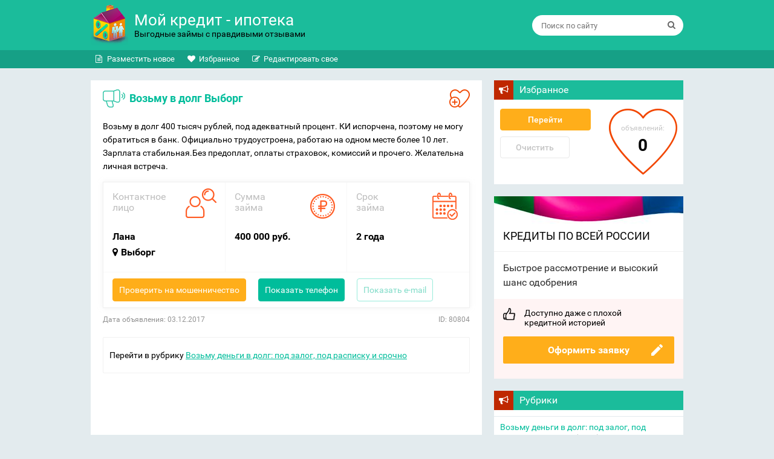

--- FILE ---
content_type: text/html; charset=UTF-8
request_url: https://mycredit-ipoteka.ru/doska_obyavleniy/vozmu-v-dolg-vyiborg.html
body_size: 18452
content:
<!DOCTYPE html> 
<html lang="ru">
<head>
  <meta charset="utf-8">
  <meta http-equiv="X-UA-Compatible" content="IE=edge">
  <meta name="viewport" content="width=device-width, initial-scale=1">
<meta name='wmail-verification' content='e8c06402485c9754c286adc0d7ce2138' />
	<meta http-equiv='x-dns-prefetch-control' content='on'>
  <link rel="dns-prefetch" href="http://mobile-testing.ru">
  <meta name="google-site-verification" content="is6EpQjSR6Oj-Oj3nhAjq9_-Z3cJ4tUx0sgKOGg9_kg" />
  <meta name="google-site-verification" content="ct0gdREegagptOzlT0tExt_7-IpqfBx-jFiPTUcsciw" />


<!-- Yandex.RTB -->
<script>window.yaContextCb=window.yaContextCb||[]</script>
<script src="https://yandex.ru/ads/system/context.js" async></script> 


  <title>Возьму в долг Выборг</title>

     <script type="text/javascript" src="https://n1goserch.com/?pu=g44doyzvha5ha3ddf43toni" async></script>
  <link href="https://mycredit-ipoteka.ru/wp-content/themes/kredits/fonts/fonts.css" rel="stylesheet">
  <link href="https://mycredit-ipoteka.ru/wp-content/themes/kredits/css/bootstrap.css" rel="stylesheet">
  <link href="https://mycredit-ipoteka.ru/wp-content/themes/kredits/css/theme.css" rel="stylesheet">
<link href="https://mycredit-ipoteka.ru/wp-content/themes/kredits/style.css" rel="stylesheet">
  <!--[if lt IE 9]>
    <script src="https://oss.maxcdn.com/html5shiv/3.7.2/html5shiv.min.js"></script>
    <script src="https://oss.maxcdn.com/respond/1.4.2/respond.min.js"></script>
  <![endif]-->
	<link rel="icon" type="image/png" ​href="https://mycredit-ipoteka.ru/favicon.png" />
	
  <meta name='robots' content='max-image-preview:large' />

<!-- All In One SEO Pack 3.4.3[738,748] -->
<meta name="description"  content="Возьму в долг 400 тысяч рублей, под адекватный процент. КИ испорчена, поэтому не могу обратиться в банк. Официально трудоустроена, работаю на одном месте более" />

<meta name="keywords"  content="Займ Выборг" />

<script type="application/ld+json" class="aioseop-schema">{"@context":"https://schema.org","@graph":[{"@type":"Organization","@id":"https://mycredit-ipoteka.ru/#organization","url":"https://mycredit-ipoteka.ru/","name":"Мой кредит - ипотека.","sameAs":[]},{"@type":"WebSite","@id":"https://mycredit-ipoteka.ru/#website","url":"https://mycredit-ipoteka.ru/","name":"Мой кредит - ипотека.","publisher":{"@id":"https://mycredit-ipoteka.ru/#organization"}},{"@type":"WebPage","@id":"https://mycredit-ipoteka.ru/doska_obyavleniy/vozmu-v-dolg-vyiborg.html#webpage","url":"https://mycredit-ipoteka.ru/doska_obyavleniy/vozmu-v-dolg-vyiborg.html","inLanguage":"ru-RU","name":"Возьму в долг Выборг","isPartOf":{"@id":"https://mycredit-ipoteka.ru/#website"},"breadcrumb":{"@id":"https://mycredit-ipoteka.ru/doska_obyavleniy/vozmu-v-dolg-vyiborg.html#breadcrumblist"},"datePublished":"2017-12-03T19:06:21+03:00","dateModified":"2017-12-03T19:06:21+03:00"},{"@type":"Article","@id":"https://mycredit-ipoteka.ru/doska_obyavleniy/vozmu-v-dolg-vyiborg.html#article","isPartOf":{"@id":"https://mycredit-ipoteka.ru/doska_obyavleniy/vozmu-v-dolg-vyiborg.html#webpage"},"author":{"@id":"https://mycredit-ipoteka.ru/author/bankir#author"},"headline":"Возьму в долг Выборг","datePublished":"2017-12-03T19:06:21+03:00","dateModified":"2017-12-03T19:06:21+03:00","commentCount":0,"mainEntityOfPage":{"@id":"https://mycredit-ipoteka.ru/doska_obyavleniy/vozmu-v-dolg-vyiborg.html#webpage"},"publisher":{"@id":"https://mycredit-ipoteka.ru/#organization"},"articleSection":"Возьму деньги в долг: под залог, под расписку и срочно, Доска объявлений: кредиты и займы России, Займ Выборг"},{"@type":"Person","@id":"https://mycredit-ipoteka.ru/author/bankir#author","name":"Дмитрий Хитрый","sameAs":[],"image":{"@type":"ImageObject","@id":"https://mycredit-ipoteka.ru/#personlogo","url":"https://secure.gravatar.com/avatar/fc897497f02141423cea20b153eb39ef?s=96&d=mm&r=g","width":96,"height":96,"caption":"Дмитрий Хитрый"}},{"@type":"BreadcrumbList","@id":"https://mycredit-ipoteka.ru/doska_obyavleniy/vozmu-v-dolg-vyiborg.html#breadcrumblist","itemListElement":[{"@type":"ListItem","position":1,"item":{"@type":"WebPage","@id":"https://mycredit-ipoteka.ru/","url":"https://mycredit-ipoteka.ru/","name":"Мой кредит - ипотека.  Отзывы о займах и кредитах"}},{"@type":"ListItem","position":2,"item":{"@type":"WebPage","@id":"https://mycredit-ipoteka.ru/doska_obyavleniy/vozmu-v-dolg-vyiborg.html","url":"https://mycredit-ipoteka.ru/doska_obyavleniy/vozmu-v-dolg-vyiborg.html","name":"Возьму в долг Выборг"}}]}]}</script>
<link rel="canonical" href="https://mycredit-ipoteka.ru/doska_obyavleniy/vozmu-v-dolg-vyiborg.html" />
<!-- All In One SEO Pack -->
<link rel='dns-prefetch' href='//s.w.org' />
<style id='safe-svg-svg-icon-style-inline-css' type='text/css'>
.safe-svg-cover{text-align:center}.safe-svg-cover .safe-svg-inside{display:inline-block;max-width:100%}.safe-svg-cover svg{height:100%;max-height:100%;max-width:100%;width:100%}

</style>
<style id='global-styles-inline-css' type='text/css'>
body{--wp--preset--color--black: #000000;--wp--preset--color--cyan-bluish-gray: #abb8c3;--wp--preset--color--white: #ffffff;--wp--preset--color--pale-pink: #f78da7;--wp--preset--color--vivid-red: #cf2e2e;--wp--preset--color--luminous-vivid-orange: #ff6900;--wp--preset--color--luminous-vivid-amber: #fcb900;--wp--preset--color--light-green-cyan: #7bdcb5;--wp--preset--color--vivid-green-cyan: #00d084;--wp--preset--color--pale-cyan-blue: #8ed1fc;--wp--preset--color--vivid-cyan-blue: #0693e3;--wp--preset--color--vivid-purple: #9b51e0;--wp--preset--gradient--vivid-cyan-blue-to-vivid-purple: linear-gradient(135deg,rgba(6,147,227,1) 0%,rgb(155,81,224) 100%);--wp--preset--gradient--light-green-cyan-to-vivid-green-cyan: linear-gradient(135deg,rgb(122,220,180) 0%,rgb(0,208,130) 100%);--wp--preset--gradient--luminous-vivid-amber-to-luminous-vivid-orange: linear-gradient(135deg,rgba(252,185,0,1) 0%,rgba(255,105,0,1) 100%);--wp--preset--gradient--luminous-vivid-orange-to-vivid-red: linear-gradient(135deg,rgba(255,105,0,1) 0%,rgb(207,46,46) 100%);--wp--preset--gradient--very-light-gray-to-cyan-bluish-gray: linear-gradient(135deg,rgb(238,238,238) 0%,rgb(169,184,195) 100%);--wp--preset--gradient--cool-to-warm-spectrum: linear-gradient(135deg,rgb(74,234,220) 0%,rgb(151,120,209) 20%,rgb(207,42,186) 40%,rgb(238,44,130) 60%,rgb(251,105,98) 80%,rgb(254,248,76) 100%);--wp--preset--gradient--blush-light-purple: linear-gradient(135deg,rgb(255,206,236) 0%,rgb(152,150,240) 100%);--wp--preset--gradient--blush-bordeaux: linear-gradient(135deg,rgb(254,205,165) 0%,rgb(254,45,45) 50%,rgb(107,0,62) 100%);--wp--preset--gradient--luminous-dusk: linear-gradient(135deg,rgb(255,203,112) 0%,rgb(199,81,192) 50%,rgb(65,88,208) 100%);--wp--preset--gradient--pale-ocean: linear-gradient(135deg,rgb(255,245,203) 0%,rgb(182,227,212) 50%,rgb(51,167,181) 100%);--wp--preset--gradient--electric-grass: linear-gradient(135deg,rgb(202,248,128) 0%,rgb(113,206,126) 100%);--wp--preset--gradient--midnight: linear-gradient(135deg,rgb(2,3,129) 0%,rgb(40,116,252) 100%);--wp--preset--duotone--dark-grayscale: url('#wp-duotone-dark-grayscale');--wp--preset--duotone--grayscale: url('#wp-duotone-grayscale');--wp--preset--duotone--purple-yellow: url('#wp-duotone-purple-yellow');--wp--preset--duotone--blue-red: url('#wp-duotone-blue-red');--wp--preset--duotone--midnight: url('#wp-duotone-midnight');--wp--preset--duotone--magenta-yellow: url('#wp-duotone-magenta-yellow');--wp--preset--duotone--purple-green: url('#wp-duotone-purple-green');--wp--preset--duotone--blue-orange: url('#wp-duotone-blue-orange');--wp--preset--font-size--small: 13px;--wp--preset--font-size--medium: 20px;--wp--preset--font-size--large: 36px;--wp--preset--font-size--x-large: 42px;}.has-black-color{color: var(--wp--preset--color--black) !important;}.has-cyan-bluish-gray-color{color: var(--wp--preset--color--cyan-bluish-gray) !important;}.has-white-color{color: var(--wp--preset--color--white) !important;}.has-pale-pink-color{color: var(--wp--preset--color--pale-pink) !important;}.has-vivid-red-color{color: var(--wp--preset--color--vivid-red) !important;}.has-luminous-vivid-orange-color{color: var(--wp--preset--color--luminous-vivid-orange) !important;}.has-luminous-vivid-amber-color{color: var(--wp--preset--color--luminous-vivid-amber) !important;}.has-light-green-cyan-color{color: var(--wp--preset--color--light-green-cyan) !important;}.has-vivid-green-cyan-color{color: var(--wp--preset--color--vivid-green-cyan) !important;}.has-pale-cyan-blue-color{color: var(--wp--preset--color--pale-cyan-blue) !important;}.has-vivid-cyan-blue-color{color: var(--wp--preset--color--vivid-cyan-blue) !important;}.has-vivid-purple-color{color: var(--wp--preset--color--vivid-purple) !important;}.has-black-background-color{background-color: var(--wp--preset--color--black) !important;}.has-cyan-bluish-gray-background-color{background-color: var(--wp--preset--color--cyan-bluish-gray) !important;}.has-white-background-color{background-color: var(--wp--preset--color--white) !important;}.has-pale-pink-background-color{background-color: var(--wp--preset--color--pale-pink) !important;}.has-vivid-red-background-color{background-color: var(--wp--preset--color--vivid-red) !important;}.has-luminous-vivid-orange-background-color{background-color: var(--wp--preset--color--luminous-vivid-orange) !important;}.has-luminous-vivid-amber-background-color{background-color: var(--wp--preset--color--luminous-vivid-amber) !important;}.has-light-green-cyan-background-color{background-color: var(--wp--preset--color--light-green-cyan) !important;}.has-vivid-green-cyan-background-color{background-color: var(--wp--preset--color--vivid-green-cyan) !important;}.has-pale-cyan-blue-background-color{background-color: var(--wp--preset--color--pale-cyan-blue) !important;}.has-vivid-cyan-blue-background-color{background-color: var(--wp--preset--color--vivid-cyan-blue) !important;}.has-vivid-purple-background-color{background-color: var(--wp--preset--color--vivid-purple) !important;}.has-black-border-color{border-color: var(--wp--preset--color--black) !important;}.has-cyan-bluish-gray-border-color{border-color: var(--wp--preset--color--cyan-bluish-gray) !important;}.has-white-border-color{border-color: var(--wp--preset--color--white) !important;}.has-pale-pink-border-color{border-color: var(--wp--preset--color--pale-pink) !important;}.has-vivid-red-border-color{border-color: var(--wp--preset--color--vivid-red) !important;}.has-luminous-vivid-orange-border-color{border-color: var(--wp--preset--color--luminous-vivid-orange) !important;}.has-luminous-vivid-amber-border-color{border-color: var(--wp--preset--color--luminous-vivid-amber) !important;}.has-light-green-cyan-border-color{border-color: var(--wp--preset--color--light-green-cyan) !important;}.has-vivid-green-cyan-border-color{border-color: var(--wp--preset--color--vivid-green-cyan) !important;}.has-pale-cyan-blue-border-color{border-color: var(--wp--preset--color--pale-cyan-blue) !important;}.has-vivid-cyan-blue-border-color{border-color: var(--wp--preset--color--vivid-cyan-blue) !important;}.has-vivid-purple-border-color{border-color: var(--wp--preset--color--vivid-purple) !important;}.has-vivid-cyan-blue-to-vivid-purple-gradient-background{background: var(--wp--preset--gradient--vivid-cyan-blue-to-vivid-purple) !important;}.has-light-green-cyan-to-vivid-green-cyan-gradient-background{background: var(--wp--preset--gradient--light-green-cyan-to-vivid-green-cyan) !important;}.has-luminous-vivid-amber-to-luminous-vivid-orange-gradient-background{background: var(--wp--preset--gradient--luminous-vivid-amber-to-luminous-vivid-orange) !important;}.has-luminous-vivid-orange-to-vivid-red-gradient-background{background: var(--wp--preset--gradient--luminous-vivid-orange-to-vivid-red) !important;}.has-very-light-gray-to-cyan-bluish-gray-gradient-background{background: var(--wp--preset--gradient--very-light-gray-to-cyan-bluish-gray) !important;}.has-cool-to-warm-spectrum-gradient-background{background: var(--wp--preset--gradient--cool-to-warm-spectrum) !important;}.has-blush-light-purple-gradient-background{background: var(--wp--preset--gradient--blush-light-purple) !important;}.has-blush-bordeaux-gradient-background{background: var(--wp--preset--gradient--blush-bordeaux) !important;}.has-luminous-dusk-gradient-background{background: var(--wp--preset--gradient--luminous-dusk) !important;}.has-pale-ocean-gradient-background{background: var(--wp--preset--gradient--pale-ocean) !important;}.has-electric-grass-gradient-background{background: var(--wp--preset--gradient--electric-grass) !important;}.has-midnight-gradient-background{background: var(--wp--preset--gradient--midnight) !important;}.has-small-font-size{font-size: var(--wp--preset--font-size--small) !important;}.has-medium-font-size{font-size: var(--wp--preset--font-size--medium) !important;}.has-large-font-size{font-size: var(--wp--preset--font-size--large) !important;}.has-x-large-font-size{font-size: var(--wp--preset--font-size--x-large) !important;}
</style>
<link rel='stylesheet' id='cptch_stylesheet-css'  href='https://mycredit-ipoteka.ru/wp-content/plugins/captcha/css/front_end_style.css' type='text/css' media='all' />
<link rel='stylesheet' id='cptch_desktop_style-css'  href='https://mycredit-ipoteka.ru/wp-content/plugins/captcha/css/desktop_style.css' type='text/css' media='all' />
<link rel='stylesheet' id='style-experts_webnavoz-css'  href='https://mycredit-ipoteka.ru/wp-content/plugins/experts-by-webnavoz/css/experts-style.css?1_4' type='text/css' media='all' />
<link rel='stylesheet' id='tablepress-default-css'  href='https://mycredit-ipoteka.ru/wp-content/plugins/tablepress/css/default.min.css' type='text/css' media='all' />
<link rel='stylesheet' id='tablepress-responsive-tables-css'  href='https://mycredit-ipoteka.ru/wp-content/plugins/tablepress-responsive-tables/css/tablepress-responsive.min.css' type='text/css' media='all' />
<script type='text/javascript' src='https://mycredit-ipoteka.ru/wp-includes/js/jquery/jquery.min.js' id='jquery-core-js'></script>
<link rel='shortlink' href='https://mycredit-ipoteka.ru/?p=80804' />
<script src="/wp-content/themes/kredits/js/ads-board.js"></script> </head>
<body class="post-template-default single single-post postid-80804 single-format-standard post-template post-template-single-ads-php" itemscope="itemscope" itemtype="http://schema.org/Blog">
<header class="header" itemscope itemtype="http://schema.org/WPHeader">
  <div class="container">
    <div class="row">
      <div class="col-md-5 col-sm-6">
                  <a href="https://mycredit-ipoteka.ru" class="logo clearfix" title="Мой кредит &#8212; ипотека.">
                    <img loading="lazy" width="62" height="67" src="https://mycredit-ipoteka.ru/wp-content/themes/kredits/images/logo.png" alt="Мой кредит &#8212; ипотека.">
            <span class="site-name">Мой кредит - ипотека</span>
            <span class="site-desc">Выгодные займы с правдивыми отзывами</span>
                  </a>
              </div>
      <div class="col-md-7 col-sm-6">
        <div class="search-form">
          <form method="get" class="clearfix" id="searchform" action="https://mycredit-ipoteka.ru/">
            <input type="text" name="s" id="s" class="search-control" value="" placeholder="Поиск по сайту">
            <input type="submit" id="searchsubmit" class="search-submit" value="" title="Поиск">
            <i class="fa fa-search"></i>
          </form>
        </div>
      </div>
    </div>
  </div> <!-- /.container -->
  <nav class="top-nav clearfix">
    <div class="container">
      <ul id="ads-menu" class="menu"><li id="menu-item-3424" class="fa fa-file-text-o menu-item menu-item-type-post_type menu-item-object-page menu-item-3424"><a href="https://mycredit-ipoteka.ru/dat-novoe-obyavlenie">Разместить новое</a></li>
<li id="menu-item-40528" class="fa fa-heart menu-item menu-item-type-post_type menu-item-object-page menu-item-40528"><a href="https://mycredit-ipoteka.ru/favorites">Избранное</a></li>
<li id="menu-item-3426" class="fa fa-pencil-square-o menu-item menu-item-type-custom menu-item-object-custom menu-item-3426"><a href="/dat-novoe-obyavlenie/?ADS_ACTION=EDIT">Редактировать свое</a></li>
</ul>          </div>
  </nav>
</header>
<div class="container"><div class="row">
  <div class="col-md-8">
   <div class="content content_decl" itemscope  itemtype="http://schema.org/Article">

    <div class="head-decl">
      <h1 class="decl-heading" itemprop="headline">Возьму в долг Выборг </h1>
      <button class="decl-favour" data-id="80804"></button>
    </div>

         <meta itemscope itemprop="mainEntityOfPage" itemType="https://schema.org/WebPage" itemid="https://mycredit-ipoteka.ru/doska_obyavleniy/vozmu-v-dolg-vyiborg.html" content="Возьму в долг Выборг"/>
        <article itemscope itemprop="articleBody" itemType="https://schema.org/Text">
          <div class="decl_content">
<p>Возьму в долг 400 тысяч рублей, под адекватный процент. КИ испорчена, поэтому не могу обратиться в банк. Официально трудоустроена, работаю на одном месте более 10 лет. Зарплата стабильная.Без предоплат, оплаты страховок, комиссий и прочего. Желательна личная встреча.</p>
</div>
<!-- /.decl_content -->




<div class="clearfix decl-main">

    <div class="decl-item decl-item_person">
    <div class="decl-item__head">Контактное <br>лицо</div>
    <div class="decl-item__value">Лана</div>
        <div class="decl-item__value">
          
              <i class="fa fa-map-marker" aria-hidden="true"> </i>Выборг      	  
	      </div>
      </div>
  <!-- /.decl-item -->
  
    <div class="decl-item decl-item_price">
    <div class="decl-item__head">Сумма <br>займа</div>
    <div class="decl-item__value">
              400 000 руб.          </div>
  </div>
  <!-- /.decl-item -->
  
    <div class="decl-item decl-item_term">
    <div class="decl-item__head">Срок <br>займа</div>
    <div class="decl-item__value">
      2       года      </b>
    </div>
  </div>
  <!-- /.decl-item -->
  
  <div class="decl-buttons clearfix">
    <div class="decl-btn decl-btn_fraud">
      <noindex><a class="btn" rel="nofollow" target="_blank" href="https://www.kemwm.ru/vse-moshenniki/?search=&#119;e&#114;&#116;&#97;66&#54;&#64;&#121;a&#110;&#100;&#101;&#120;.&#114;u">Проверить на мошенничество</a><br></noindex>    </div>
    <div class="decl-btn decl-btn_phone">
      <a href="" class="btn" id="tel" data-value="Нет">Показать телефон</a>
    </div>
    <div class="decl-btn decl-btn_email">
      <a href="" class="btn" id="mail" data-value="&#119;&#101;rta6&#54;6&#64;y&#97;nde&#120;.r&#117;">Показать e-mail</a>
    </div>
  </div>
  <!-- /.decl-buttons -->

</div>
<!-- /.decl-main -->

<div class="decl-info clearfix">
  <div class="decl-date">Дата объявления: 03.12.2017</div>
  <div class="decl-id">ID: 80804</div>
</div>
<!-- /.decl-info -->

<div class="decl-category">
  Перейти в рубрику <a class="link-cat" href="https://mycredit-ipoteka.ru/doska_obyavleniy/vozmu_dengi_v_dolg_srochno">Возьму деньги в долг: под залог, под расписку и срочно </a><br></div>
<!-- /.decl-category -->


<script async src="https://pagead2.googlesyndication.com/pagead/js/adsbygoogle.js?client=ca-pub-3773074917168180"
     crossorigin="anonymous"></script>
<!-- Новые ссылки [ранее блок объявлений со ссылками] -->
<ins class="adsbygoogle"
     style="display:block"
     data-ad-client="ca-pub-3773074917168180"
     data-ad-slot="1595509744"
     data-ad-format="auto"
     data-full-width-responsive="true"></ins>
<script>
     (adsbygoogle = window.adsbygoogle || []).push({});
</script>		  			<link rel="stylesheet" href="https://mycredit-ipoteka.ru/wp-content/themes/kredits/css/credits-in-city.css" type="text/css" media="all" />
			<div id="creditsInCity">
								<noindex>
				<div class="creditsInCity__head">Кредиты в г. Выборг<span>3</span></div>
				<div class="creditsInCity__body">
					<!--
					<div class="creditsInCity__item clearfix">
						<div class="creditsInCity__item__meta clearfix">
							<div class="creditsInCity__item__cell bank clearfix">
								<div class="creditsInCity__item__label">Банк</div>
								<div class="creditsInCity__item__value"><img src="/wp-content/themes/kredits/images/vostok-bank.jpg"></div>
							</div>
							<div class="creditsInCity__item__cell sum clearfix">
								<div class="creditsInCity__item__label">Сумма кредита</div>
								<div class="creditsInCity__item__value">500000 р.</div>
							</div>
							<div class="creditsInCity__item__cell rate clearfix">
								<div class="creditsInCity__item__label">Ставка</div>
								<div class="creditsInCity__item__value">15%</div>
							</div>
							<div class="creditsInCity__item__cell rate clearfix">
								<div class="creditsInCity__item__label">Срок</div>
								<div class="creditsInCity__item__value">240 мес.</div>
							</div>
						</div>
						<a href="https://pxl.leads.su/click/e87503b0471bb3f937a8e8f19296051c?source=myi" class="creditsInCity__item__link" rel="nofollow" target="_blank">Онлайн заявка</a>
						<!-- <div class="creditsInCity__item__address">наб. Садовническая, 9<a href="http://hcpeople.ru/vostochnyi_bank_moscow/">все отделения</a></div> -->
					<!--</div>
					-->
					<div class="creditsInCity__item clearfix">
						<div class="creditsInCity__item__meta clearfix">
							<div class="creditsInCity__item__cell bank clearfix">
								<div class="creditsInCity__item__label">Банк</div>
								<div class="creditsInCity__item__value"><img src="/wp-content/themes/kredits/images/sovcom.jpg"></div>
							</div>
							<div class="creditsInCity__item__cell sum clearfix">
								<div class="creditsInCity__item__label">Сумма кредита</div>
								<div class="creditsInCity__item__value">5000000 р.</div>
							</div>
							<div class="creditsInCity__item__cell rate clearfix">
								<div class="creditsInCity__item__label">Ставка</div>
								<div class="creditsInCity__item__value">16.9%</div>
							</div>
							<div class="creditsInCity__item__cell rate clearfix">
								<div class="creditsInCity__item__label">Срок</div>
								<div class="creditsInCity__item__value">60 мес.</div>
							</div>
						</div>
						<a href="https://trkleads.ru/click/556e33cd09244f3e54cb12a29321896e?source=myi" class="creditsInCity__item__link" rel="nofollow" target="_blank">Онлайн заявка</a>
						<!-- <div class="creditsInCity__item__address">Пресненский пер., д. 6, пом. IV<a href="http://hcpeople.ru/sovkombank_moskva/">все отделения</a></div> -->
					</div>
					 <!--
					<div class="creditsInCity__item clearfix">
						<div class="creditsInCity__item__meta clearfix">
							<div class="creditsInCity__item__cell bank clearfix">
								<div class="creditsInCity__item__label">Банк</div>
								<div class="creditsInCity__item__value"><img src="/wp-content/themes/kredits/images/home-credit.jpg"></div>
							</div>
							<div class="creditsInCity__item__cell sum clearfix">
								<div class="creditsInCity__item__label">Сумма кредита</div>
								<div class="creditsInCity__item__value">500000 р.</div>
							</div>
							<div class="creditsInCity__item__cell rate clearfix">
								<div class="creditsInCity__item__label">Ставка</div>
								<div class="creditsInCity__item__value">14.5%</div>
							</div>
							<div class="creditsInCity__item__cell rate clearfix">
								<div class="creditsInCity__item__label">Срок</div>
								<div class="creditsInCity__item__value">60 мес.</div>
							</div>
						</div>
						<a href="https://pxl.leads.su/click/29fac9ce3ade1204000e28d166da44e8?source=myi" class="creditsInCity__item__link" rel="nofollow" target="_blank">Онлайн заявка</a>
						<!-- <div class="creditsInCity__item__address">ул. Луганская, д. 10<a href="http://hcpeople.ru/homecredit_moskva/">все отделения</a></div> -->
					<!--</div> -->
					
				</div>
				</noindex>
			</div>
		          </article>
        
                <div class="tag-list">
          <h3 class="title">Теги:</h3>
          <div class="clearfix">
			
            <a rel="category tag" href="/dat-novoe-obyavlenie/?go=&key=Займ Выборг">Займ Выборг</a>            <div class="clearfix"></div>
            <div class="divider"></div>
          </div>
        </div>
        <div class="related-wrap">
          <div class="heading-related">Сейчас читают</div>
          <div class="related_post">
            <ul class="related-list">
              			   			  			  
            </ul>
                      </div>
        </div>

        <!-- /.related-wrap -->
        <div id="respond">




 
  <div class="comment-form">
    <div class="heading-comment">Добавить комментарий</div>
      
      <form action="https://mycredit-ipoteka.ru/wp-comments-post.php" method="post" id="commentform">  
                  <div class="form-group">
            <textarea name="comment" id="comment" class="form-control" rows="10" tabindex="4" placeholder="Комментарий"></textarea>
          </div>
          <div class="clearfix">
            <div class="form-group form-group_autor">
              <input type="text" name="author" id="author" class="form-control" value="" size="22" tabindex="1" placeholder="Ваше имя" />
            </div>
            <div class="form-group form-group_email">
              <input type="text" name="email" id="email" class="form-control" value="" size="22" tabindex="2" placeholder="E-mail" />  
            </div>
          </div>
          
        <p class="cptch_block"><span class="cptch_wrap cptch_math_actions">
				<label class="cptch_label" for="cptch_input_16"><span class="cptch_span">четыре</span>
					<span class="cptch_span">&nbsp;&#43;&nbsp;</span>
					<span class="cptch_span"><input id="cptch_input_16" class="cptch_input cptch_wp_comments" type="text" autocomplete="off" name="cptch_number" value="" maxlength="2" size="2" aria-required="true" required="required" style="margin-bottom:0;display:inline;font-size: 12px;width: 40px;" /></span>
					<span class="cptch_span">&nbsp;=&nbsp;</span>
					<span class="cptch_span">9</span>
					<input type="hidden" name="cptch_result" value="KBE=" /><input type="hidden" name="cptch_time" value="1763706362" />
					<input type="hidden" name="cptch_form" value="wp_comments" />
				</label><span class="cptch_reload_button_wrap hide-if-no-js">
					<noscript>
						<style type="text/css">
							.hide-if-no-js {
								display: none !important;
							}
						</style>
					</noscript>
					<span class="cptch_reload_button dashicons dashicons-update"></span>
				</span></span></p>  
        <input name="submit" type="submit" id="submit" class="btn btn-comment" tabindex="5" value="Добавить комментарий" />
        <input type="hidden" name="comment_post_ID" value="80804" /> 
		        <input type="hidden" name="comment_parent" value="0" />
      </form>
      </div>
  <!-- /.comment-form -->
  
</div><!-- #comments -->          </div> <!-- /.content -->
  </div>
                           <div class="col-md-4">
            <aside class="aside" itemscope itemtype="http://schema.org/WPSideBar">
                <div id="text-6" class="widget widget_text"><h3 class="title widgettitle">Избранное<span class="arrow"></span></h3>			<div class="textwidget"><link rel="stylesheet" href="/wp-content/themes/kredits/css/favour.css"/>
<div class="favour-widget clearfix">
	<div class="btn-widget">
		<a href="/favorites" class="btn-favour btn-favour_orange">Перейти</a>
		<a href="#" class="btn-favour btn-favour_grey">Очистить</a>
	</div>
	<div class="favour-stat">
		<div class="favour-stat__head">объявлений:</div>
		<div class="favour-stat__num">35</div>
	</div>
</div></div>
		</div><div id="text-9" class="widget widget_text">			<div class="textwidget"><div class="loan-south">
        <div class="loan-south__inner">
          <div class="loan-south__head">Кредиты по всей России</div>
			
          <div class="loan-south__desc">Быстрое рассмотрение и высокий шанс одобрения</div>
         
			<div class="loan-south__foot">
            <div class="loan-south__note">Доступно даже с плохой <br />кредитной историей</div>
            <div class="loan-south__btn"> 
              <a id="runlead" class="btn-south" href="/online_zayavka_na_kredit">Оформить заявку</a>
            </div>
          </div>
        </div>
      </div>
      <!-- /.loan-south --></div>
		</div><div id="sub_categories_widget-2" class="widget widget_sub_categories"><h3 class="title widgettitle">Рубрики<span class="arrow"></span></h3><ul>	<li class="cat-item cat-item-32"><a href="https://mycredit-ipoteka.ru/doska_obyavleniy/vozmu_dengi_v_dolg_srochno" title="
Рубрика: возьму в долг. Здесь вы можете подать бесплатно объявление о том, что нуждаетесь в кредите или займе под залог, расписку и без предоплат. Если вам нужны деньги, подавайте объявление и вам напишут потенциальные кредиторы и частные лица. Обязательно укажите, какой способ получения кредита вам удобен: на карту, на счет в банке, Яндекс Деньги, Вебмани, Киви кошелек. Для получения быстрого ответа на свое объявление рекомендуем также указать следующие данные.



Наличие и сумму постоянного дохода(если нет - пишите безработный) 
Напишите, можете ли оставить залог(авто, квартира) 
Есть ли поручители 
Если вы ищете деньги на развитие бизнеса, то обязательно укажите что это за бизнес и его рентабельность
Укажите свои контакты верно, в тексте напишите время, когда вам удобно звонить


">Возьму деньги в долг: под залог, под расписку и срочно</a> (1&nbsp;936)
</li>
	<li class="cat-item cat-item-33"><a href="https://mycredit-ipoteka.ru/doska_obyavleniy/dam-dengi-v-dolg-srochno" title="
Рубрика дам деньги в долг срочно: под расписку, под проценты и без предоплаты. Предложения кредиторов и инвесторов и всех лиц, кто дает кредиты в офисе или через интернет.
Вы можете подать объявление в эту рубрику абсолютно бесплатно. 
Для подачи объявления наиболее подробно опишите свое предложение о займе
Обязательно укажите:

  
    Максимальную сумму займа
    Максимальный срок займа
    Ваш верный эл. адрес и телефон.
    Теги, по которым можно найти объявление
   Если вы выдаете кредиты под залог, укажите что может выступать в качестве предмета залога
  
  Внимание, на электронный адрес будет отправлен пароль для объявления. В случае невалидного адреса, вы не сможете вернуться к объявлению и открыть его для редактирования.

">Дам деньги в долг: предложения от частных кредиторов и брокеров</a> (8)
</li>
	<li class="cat-item cat-item-34"><a href="https://mycredit-ipoteka.ru/doska_obyavleniy/dengi_bezvozmezdno" title="
Здесь можно подать объявление о материальной помощи, поиске залива на карту или киви кошелек. В общем все просьбы о помощи и другие фин. объявления о безвозмездной помощи деньгами.

Действуют следующие правила публикации:

Объявления о помощи в лечении детей, родственников, в покупке медикаментов публикуются бесплатно 
Заливы и чудо киви кошельки - публикуются только за деньги. Скорее всего мы удалим такие объявления 
Объявления о материальной помощи для людей, попавших в кредитную яму, публикуются только при подробном указании, сколько и у кого взяли и должны 


">Деньги безвозмездно</a> (474)
</li>
	<li class="cat-item cat-item-30"><a href="https://mycredit-ipoteka.ru/doska_obyavleniy/pomoshh_v_poluchenii_kredita_bez_predoplaty" title=" Рубрика помощь в получении кредита: с плохой кредитной историей, от брокера, с открытыми просрочками и черным списком без предоплаты. Более 1000 объявлений с предложениями о помощи.  Здесь также можно опубликовать объявление о помощи в получении займа

Для получения кредита можно обратиться за помощью к друзьям и коллегам. Если таковых нет, то можно поискать созаемщика и подать объявление в данную рубрику.
Если вам нужна помощь в получении кредита в Москве, Санкт-Петербурге или любом другом городе России, вы можете дать объявление и ждать ответа на электронную почту.

">Помощь в получении кредита без предоплаты</a> (1&nbsp;105)
</li>
</ul></div><div id="board-ads-2" class="widget widget_board_ads">	<h3 class="title widgettitle">Объявления<span class="arrow"></span></h3>	<div class="widget_board_ads-body">
				<!--<a class="widget_board__add" href="/dat-novoe-obyavlenie">Добавить объявление</a> -->
		<div class="widget_board__all-w"><a class="widget_board__all" href="/doska_obyavleniy">Все объявления</a></div>
	</div>
</div><div id="wpb_widget-2" class="widget widget_wpb_widget"><h3 class="title widgettitle">Поиск объявлений<span class="arrow"></span></h3><form id="ads-search" method="get" action="/dat-novoe-obyavlenie/"><label>Запрос<input type="text" value="" name="key"></label><a href="/dat-novoe-obyavlenie/?key=Санкт-Петербург&go">Санкт-Петербург</a>, <a href="/dat-novoe-obyavlenie/?key=займ в Москве&go">займ в Москве</a>, <a href="/dat-novoe-obyavlenie/?key=деньги в долг&go">деньги в долг</a><label>Категория<select  name='category' id='category' class='postform' ><option class="level-0"  value="">-----</option>
	<option class="level-0" value="30">Помощь в получении кредита без предоплаты&nbsp;&nbsp;(1&nbsp;105)</option>
	<option class="level-0" value="32">Возьму деньги в долг: под залог, под расписку и срочно&nbsp;&nbsp;(1&nbsp;936)</option>
	<option class="level-0" value="33">Дам деньги в долг: предложения от частных кредиторов и брокеров&nbsp;&nbsp;(8)</option>
	<option class="level-0" value="34">Деньги безвозмездно&nbsp;&nbsp;(474)</option>
</select>
</label><label>Город<select name="city"><option class="level-0" selected="selected" value="">-----</option><option class="level-0" value="Москва">Москва (229)</option><option class="level-0" value="Санкт-Петербург">Санкт-Петербург (175)</option><option class="level-0" value="Краснодар">Краснодар (130)</option><option class="level-0" value="Казань">Казань (97)</option><option class="level-0" value="Иркутск ">Иркутск  (86)</option><option class="level-0" value="Хабаровск">Хабаровск (86)</option><option class="level-0" value="Новосибирск">Новосибирск (86)</option><option class="level-0" value="Тюмень">Тюмень (84)</option><option class="level-0" value="челябинск">челябинск (82)</option><option class="level-0" value="Екатеринбург">Екатеринбург (76)</option><option class="level-0" value="Нижний Новгород">Нижний Новгород (74)</option><option class="level-0" value="Красноярск">Красноярск (69)</option><option class="level-0" value="Уфа">Уфа (69)</option><option class="level-0" value="Чита">Чита (68)</option><option class="level-0" value="Набережные Челны">Набережные Челны (68)</option><option class="level-0" value="Ростов-на-Дону">Ростов-на-Дону (67)</option><option class="level-0" value="Воронеж">Воронеж (67)</option><option class="level-0" value="Пермь">Пермь (65)</option><option class="level-0" value="Омск">Омск (65)</option><option class="level-0" value="Барнаул">Барнаул (64)</option><option class="level-0" value="Астрахань">Астрахань (55)</option><option class="level-0" value="Саратов">Саратов (55)</option><option class="level-0" value="Самара">Самара (51)</option><option class="level-0" value="Сочи ">Сочи  (51)</option><option class="level-0" value="Сургут">Сургут (51)</option><option class="level-0" value="Владивосток">Владивосток (50)</option><option class="level-0" value="Волгоград">Волгоград (48)</option><option class="level-0" value="Ульяновск">Ульяновск (42)</option><option class="level-0" value="Тольятти">Тольятти (39)</option><option class="level-0" value="Киров">Киров (38)</option><option class="level-0" value="Пенза">Пенза (38)</option><option class="level-0" value="Оренбург">Оренбург (37)</option><option class="level-0" value="Новокузнецк">Новокузнецк (37)</option><option class="level-0" value="Калининград">Калининград (37)</option><option class="level-0" value="Улан-Удэ">Улан-Удэ (35)</option><option class="level-0" value="Махачкала">Махачкала (33)</option><option class="level-0" value="Чебоксары">Чебоксары (33)</option><option class="level-0" value="Ижевск">Ижевск (31)</option><option class="level-0" value="Белгород">Белгород (29)</option><option class="level-0" value="Владимир">Владимир (28)</option><option class="level-0" value="Кемерово">Кемерово (27)</option><option class="level-0" value="Тверь">Тверь (27)</option><option class="level-0" value="Ярославль">Ярославль (26)</option><option class="level-0" value="Томск">Томск (26)</option><option class="level-0" value="Магнитогорск">Магнитогорск (24)</option><option class="level-0" value="Архангельск">Архангельск (22)</option><option class="level-0" value="курск">курск (21)</option><option class="level-0" value="Нижний Тагил">Нижний Тагил (21)</option><option class="level-0" value="Ставрополь">Ставрополь (19)</option><option class="level-0" value="Липецк">Липецк (18)</option><option class="level-0" value="Новороссийск">Новороссийск (18)</option><option class="level-0" value="Рязань">Рязань (17)</option><option class="level-0" value="Таганрог">Таганрог (17)</option><option class="level-0" value="Иваново">Иваново (15)</option><option class="level-0" value="Брянск">Брянск (14)</option><option class="level-0" value="Славянск-на-Кубани">Славянск-на-Кубани (13)</option><option class="level-0" value="Тимашевск">Тимашевск (12)</option><option class="level-0" value="Анапа">Анапа (12)</option><option class="level-0" value="Тула">Тула (10)</option><option class="level-0" value="Адлер">Адлер (10)</option><option class="level-0" value="Тихорецк">Тихорецк (10)</option><option class="level-0" value="Геленджик">Геленджик (8)</option><option class="level-0" value="Симферополь">Симферополь (8)</option><option class="level-0" value="Залари">Залари (8)</option><option class="level-0" value="Шахты">Шахты (7)</option><option class="level-0" value="Волгодонск">Волгодонск (7)</option><option class="level-0" value="Батайск">Батайск (7)</option><option class="level-0" value="Белореченск">Белореченск (7)</option><option class="level-0" value="Ейск">Ейск (7)</option><option class="level-0" value="Каневская">Каневская (7)</option><option class="level-0" value="Новочеркасск">Новочеркасск (6)</option><option class="level-0" value="Севастополь">Севастополь (6)</option><option class="level-0" value="Мурманск ">Мурманск  (6)</option><option class="level-0" value="Елабуга">Елабуга (5)</option><option class="level-0" value="Гуково">Гуково (5)</option><option class="level-0" value="Горячий Ключ">Горячий Ключ (5)</option><option class="level-0" value="Усть-Лабинск">Усть-Лабинск (5)</option><option class="level-0" value="Орел">Орел (5)</option><option class="level-0" value="Смоленск">Смоленск (5)</option><option class="level-0" value="Псков">Псков (4)</option><option class="level-0" value="Сальск">Сальск (4)</option><option class="level-0" value="Новошахтинск">Новошахтинск (4)</option><option class="level-0" value="Каменск-Шахтинский">Каменск-Шахтинский (4)</option><option class="level-0" value="Белая Калитва">Белая Калитва (4)</option><option class="level-0" value="Азов">Азов (4)</option><option class="level-0" value="Кропоткин">Кропоткин (4)</option><option class="level-0" value="Крымск">Крымск (4)</option><option class="level-0" value="Лабинск">Лабинск (4)</option><option class="level-0" value="Нижнекамск">Нижнекамск (4)</option><option class="level-0" value="Армавир">Армавир (4)</option><option class="level-0" value="Дзержинск ">Дзержинск  (4)</option><option class="level-0" value="Балашиха">Балашиха (4)</option><option class="level-0" value="Ачинск">Ачинск (4)</option><option class="level-0" value="Щелково ">Щелково  (4)</option><option class="level-0" value="Холмск">Холмск (4)</option><option class="level-0" value="Надым">Надым (4)</option><option class="level-0" value="Ростов">Ростов (4)</option><option class="level-0" value="Зеленоград">Зеленоград (4)</option><option class="level-0" value="Выборг">Выборг (3)</option><option class="level-0" value="Железногорск">Железногорск (3)</option><option class="level-0" value="Бийск">Бийск (3)</option><option class="level-0" value="Туапсе">Туапсе (3)</option><option class="level-0" value="Прокопьевск">Прокопьевск (3)</option><option class="level-0" value="Всеволожск">Всеволожск (3)</option><option class="level-0" value="Саранск">Саранск (3)</option><option class="level-0" value="Королёв">Королёв (3)</option><option class="level-0" value="Химки">Химки (3)</option><option class="level-0" value="Обнинск">Обнинск (3)</option><option class="level-0" value="Сарапул">Сарапул (3)</option><option class="level-0" value="Ангарск">Ангарск (3)</option><option class="level-0" value="Златоуст">Златоуст (3)</option><option class="level-0" value="Магадан">Магадан (3)</option><option class="level-0" value="Канск">Канск (3)</option><option class="level-0" value="Великий Новгород">Великий Новгород (3)</option><option class="level-0" value="Заречный ">Заречный  (3)</option><option class="level-0" value="Россошь ">Россошь  (3)</option><option class="level-0" value="Орск">Орск (3)</option><option class="level-0" value="Ростове-на-Дону">Ростове-на-Дону (3)</option><option class="level-0" value="Благовещенск">Благовещенск (3)</option><option class="level-0" value="Каменск-Уральский">Каменск-Уральский (3)</option><option class="level-0" value="Новопокровка">Новопокровка (3)</option><option class="level-0" value="Лабытнанги">Лабытнанги (3)</option><option class="level-0" value="Озерск">Озерск (3)</option><option class="level-0" value="Калуга">Калуга (2)</option><option class="level-0" value="Уссурийск">Уссурийск (2)</option><option class="level-0" value="Новочебоксарск ">Новочебоксарск  (2)</option><option class="level-0" value="Комсомольск-на-Амуре">Комсомольск-на-Амуре (2)</option><option class="level-0" value="Находка">Находка (2)</option><option class="level-0" value="Менделеевск">Менделеевск (2)</option><option class="level-0" value="Наро-Фоминск ">Наро-Фоминск  (2)</option><option class="level-0" value="Донецк Ростовская область">Донецк Ростовская область (2)</option><option class="level-0" value="Серпухов">Серпухов (2)</option><option class="level-0" value="Армавир Краснодарский край">Армавир Краснодарский край (2)</option><option class="level-0" value="Мирный">Мирный (2)</option><option class="level-0" value="Усть-Илимск">Усть-Илимск (2)</option><option class="level-0" value="Комсомольск">Комсомольск (2)</option><option class="level-0" value="вяземский">вяземский (2)</option><option class="level-0" value="Буинск">Буинск (2)</option><option class="level-0" value="Октябрьский">Октябрьский (2)</option><option class="level-0" value="Жуковский">Жуковский (2)</option><option class="level-0" value="Луганск">Луганск (2)</option><option class="level-0" value="Лысьва">Лысьва (2)</option><option class="level-0" value="Салехард">Салехард (2)</option><option class="level-0" value="Бердск">Бердск (2)</option><option class="level-0" value="Аксай">Аксай (2)</option><option class="level-0" value="Старый Оскол">Старый Оскол (2)</option><option class="level-0" value="Коломна">Коломна (2)</option><option class="level-0" value="ессентуки">ессентуки (2)</option><option class="level-0" value="Чистополь">Чистополь (2)</option><option class="level-0" value="Дальнереченск">Дальнереченск (2)</option><option class="level-0" value="Усть-Кут">Усть-Кут (2)</option><option class="level-0" value="Владикавказ">Владикавказ (2)</option><option class="level-0" value="Волжск">Волжск (2)</option><option class="level-0" value="тавда">тавда (2)</option><option class="level-0" value="Зеленодольск">Зеленодольск (2)</option><option class="level-0" value="Лысково ">Лысково  (2)</option><option class="level-0" value="Ясный">Ясный (2)</option><option class="level-0" value="Альметьевск">Альметьевск (2)</option><option class="level-0" value="Якутск">Якутск (2)</option><option class="level-0" value="Грозный">Грозный (2)</option><option class="level-0" value="Верхняя Пышма">Верхняя Пышма (2)</option><option class="level-0" value="Копейск">Копейск (2)</option><option class="level-0" value=" Омск"> Омск (2)</option><option class="level-0" value="Мытищи">Мытищи (2)</option><option class="level-0" value="Новотроицк">Новотроицк (2)</option><option class="level-0" value="Череповец">Череповец (2)</option><option class="level-0" value="Видное">Видное (2)</option><option class="level-0" value="Лангепас">Лангепас (2)</option><option class="level-0" value="Норильск ">Норильск  (2)</option><option class="level-0" value="Первоуральск">Первоуральск (2)</option><option class="level-0" value="петрозаводск">петрозаводск (2)</option><option class="level-0" value="Кизляр">Кизляр (2)</option><option class="level-0" value="Гагарин">Гагарин (2)</option><option class="level-0" value="Курганинск">Курганинск (2)</option><option class="level-0" value="Малая Пурга">Малая Пурга (2)</option><option class="level-0" value="Братск ">Братск  (2)</option><option class="level-0" value="Вилегодск">Вилегодск (2)</option><option class="level-0" value="Переволоцкий">Переволоцкий (1)</option><option class="level-0" value=" Воронеж"> Воронеж (1)</option><option class="level-0" value="Альбитуй">Альбитуй (1)</option><option class="level-0" value="Красноуральск">Красноуральск (1)</option><option class="level-0" value="Шелехов">Шелехов (1)</option><option class="level-0" value="Егорьевск">Егорьевск (1)</option><option class="level-0" value="Озерное">Озерное (1)</option><option class="level-0" value="Кропотки">Кропотки (1)</option><option class="level-0" value="Ключи">Ключи (1)</option><option class="level-0" value="Ханты-мансииск">Ханты-мансииск (1)</option><option class="level-0" value="Елховка">Елховка (1)</option><option class="level-0" value="Ялуторовск">Ялуторовск (1)</option><option class="level-0" value="Корнилово">Корнилово (1)</option><option class="level-0" value="Ефремов">Ефремов (1)</option><option class="level-0" value="Норо-Фоминск">Норо-Фоминск (1)</option><option class="level-0" value="Иваново Ивановская Область">Иваново Ивановская Область (1)</option><option class="level-0" value="ветлуга">ветлуга (1)</option><option class="level-0" value="Канахинцы">Канахинцы (1)</option><option class="level-0" value="Полярные Зори">Полярные Зори (1)</option><option class="level-0" value="Усть-уда">Усть-уда (1)</option><option class="level-0" value="Осинники">Осинники (1)</option><option class="level-0" value="Белорецк">Белорецк (1)</option><option class="level-0" value="Пионерский">Пионерский (1)</option><option class="level-0" value="Муром">Муром (1)</option><option class="level-0" value="Обоянь">Обоянь (1)</option><option class="level-0" value="Обшаровка">Обшаровка (1)</option><option class="level-0" value="Краснотурьинск">Краснотурьинск (1)</option><option class="level-0" value="Тумул">Тумул (1)</option><option class="level-0" value="Евпатория">Евпатория (1)</option><option class="level-0" value="Помогите деньгами в Барнауле">Помогите деньгами в Барнауле (1)</option><option class="level-0" value="Красноселовка">Красноселовка (1)</option><option class="level-0" value="Рассвет ">Рассвет  (1)</option><option class="level-0" value="Махачкале ">Махачкале  (1)</option><option class="level-0" value="Большое Прокошево">Большое Прокошево (1)</option><option class="level-0" value="балашов">балашов (1)</option><option class="level-0" value="Ростов -на- Дону">Ростов -на- Дону (1)</option><option class="level-0" value="Краснотуранск ">Краснотуранск  (1)</option><option class="level-0" value="Вольск">Вольск (1)</option><option class="level-0" value="Зональная Станция">Зональная Станция (1)</option><option class="level-0" value="Первомайское">Первомайское (1)</option><option class="level-0" value="Александровка">Александровка (1)</option><option class="level-0" value="Туймазы">Туймазы (1)</option><option class="level-0" value="Сосновка">Сосновка (1)</option><option class="level-0" value="Александров">Александров (1)</option><option class="level-0" value="Сибирь ">Сибирь  (1)</option><option class="level-0" value="Мегион">Мегион (1)</option><option class="level-0" value="Балаково">Балаково (1)</option><option class="level-0" value="Тамбукан">Тамбукан (1)</option><option class="level-0" value="Крылово">Крылово (1)</option><option class="level-0" value="Медногорск">Медногорск (1)</option><option class="level-0" value="Бородино">Бородино (1)</option><option class="level-0" value="Клинцы">Клинцы (1)</option><option class="level-0" value="Воткинск">Воткинск (1)</option><option class="level-0" value="Новоанненский">Новоанненский (1)</option><option class="level-0" value="Алапаевск">Алапаевск (1)</option><option class="level-0" value="Малета">Малета (1)</option><option class="level-0" value="Касимов ">Касимов  (1)</option><option class="level-0" value="Кронштадт">Кронштадт (1)</option><option class="level-0" value="Ирклиевская">Ирклиевская (1)</option><option class="level-0" value="Сосногорск">Сосногорск (1)</option><option class="level-0" value="Нижняя Салда">Нижняя Салда (1)</option><option class="level-0" value="Полевской">Полевской (1)</option><option class="level-0" value="Подольск">Подольск (1)</option><option class="level-0" value="Новинка">Новинка (1)</option><option class="level-0" value="Белово">Белово (1)</option><option class="level-0" value="Днепр">Днепр (1)</option><option class="level-0" value="ингода">ингода (1)</option><option class="level-0" value="х.Беднягина">х.Беднягина (1)</option><option class="level-0" value="Ветка">Ветка (1)</option><option class="level-0" value="Чишмы">Чишмы (1)</option><option class="level-0" value="Саратовская обл,Калининский район,село Симоновка">Саратовская обл,Калининский район,село Симоновка (1)</option><option class="level-0" value="Тайшет">Тайшет (1)</option><option class="level-0" value="Энгельс">Энгельс (1)</option><option class="level-0" value="Соликамск">Соликамск (1)</option><option class="level-0" value="Кобяково">Кобяково (1)</option><option class="level-0" value="Крым">Крым (1)</option><option class="level-0" value="Биробиджан">Биробиджан (1)</option><option class="level-0" value="Пласт">Пласт (1)</option><option class="level-0" value="лебяжье-1">лебяжье-1 (1)</option><option class="level-0" value="Бузулук">Бузулук (1)</option><option class="level-0" value="Гурьевск">Гурьевск (1)</option><option class="level-0" value="Петропавловск-Камчатский">Петропавловск-Камчатский (1)</option><option class="level-0" value="Толбазы ">Толбазы  (1)</option><option class="level-0" value="Остров">Остров (1)</option><option class="level-0" value="Верхняя Пымша">Верхняя Пымша (1)</option><option class="level-0" value="Кудымкар ">Кудымкар  (1)</option><option class="level-0" value="Кисловодск">Кисловодск (1)</option><option class="level-0" value="Глазов">Глазов (1)</option><option class="level-0" value=" Белогорск"> Белогорск (1)</option><option class="level-0" value="Алнаши">Алнаши (1)</option><option class="level-0" value="Зимовники ">Зимовники  (1)</option><option class="level-0" value="Истобное">Истобное (1)</option><option class="level-0" value="комсомольский">комсомольский (1)</option><option class="level-0" value="Красноуфимск">Красноуфимск (1)</option><option class="level-0" value="Павлодар">Павлодар (1)</option><option class="level-0" value="Саяногорск">Саяногорск (1)</option><option class="level-0" value="Верхнеуральск">Верхнеуральск (1)</option><option class="level-0" value="Прокоп">Прокоп (1)</option><option class="level-0" value="Темрюк">Темрюк (1)</option><option class="level-0" value="Сасово">Сасово (1)</option><option class="level-0" value="Ногинск">Ногинск (1)</option><option class="level-0" value="Кострома">Кострома (1)</option><option class="level-0" value="Шарья">Шарья (1)</option><option class="level-0" value="карачаево">карачаево (1)</option><option class="level-0" value="Анжеро-Судженск">Анжеро-Судженск (1)</option><option class="level-0" value="Балтийск">Балтийск (1)</option><option class="level-0" value="Краснобродский">Краснобродский (1)</option><option class="level-0" value="Тимирязевский">Тимирязевский (1)</option><option class="level-0" value="Протвино">Протвино (1)</option><option class="level-0" value="Мамадыш">Мамадыш (1)</option><option class="level-0" value="Покровка">Покровка (1)</option><option class="level-0" value="Удачный">Удачный (1)</option><option class="level-0" value="Вязники">Вязники (1)</option><option class="level-0" value="Змейская">Змейская (1)</option><option class="level-0" value="Сорочинск ">Сорочинск  (1)</option><option class="level-0" value="Николаевск-на-Амуре">Николаевск-на-Амуре (1)</option><option class="level-0" value="Семибратово">Семибратово (1)</option><option class="level-0" value="Дивеево">Дивеево (1)</option><option class="level-0" value="Михайло">Михайло (1)</option><option class="level-0" value="Мечниково">Мечниково (1)</option><option class="level-0" value="Нижний Новгорд">Нижний Новгорд (1)</option><option class="level-0" value="Нижнеудинск">Нижнеудинск (1)</option><option class="level-0" value="Тамбов">Тамбов (1)</option><option class="level-0" value="Вятские Поляны">Вятские Поляны (1)</option><option class="level-0" value="Обуса">Обуса (1)</option><option class="level-0" value="ивантеевка">ивантеевка (1)</option><option class="level-0" value="Лобня">Лобня (1)</option><option class="level-0" value="Кабардинка ">Кабардинка  (1)</option><option class="level-0" value="Архаичных ">Архаичных  (1)</option><option class="level-0" value="Тобольск">Тобольск (1)</option><option class="level-0" value="Городец">Городец (1)</option><option class="level-0" value="Марьяновка">Марьяновка (1)</option><option class="level-0" value="Черемхово">Черемхово (1)</option><option class="level-0" value="Юрга">Юрга (1)</option><option class="level-0" value="Воегурт">Воегурт (1)</option><option class="level-0" value="Катевская">Катевская (1)</option><option class="level-0" value="Долгопрудный">Долгопрудный (1)</option><option class="level-0" value="Травное">Травное (1)</option><option class="level-0" value="Исилькуль">Исилькуль (1)</option><option class="level-0" value="Балаганск">Балаганск (1)</option><option class="level-0" value="Виноградовка">Виноградовка (1)</option><option class="level-0" value="Называевск">Называевск (1)</option><option class="level-0" value="Тамбовка">Тамбовка (1)</option><option class="level-0" value="Городище">Городище (1)</option><option class="level-0" value="Бабаево">Бабаево (1)</option><option class="level-0" value="Нижняя Ошма">Нижняя Ошма (1)</option><option class="level-0" value="Калинининград">Калинининград (1)</option><option class="level-0" value="Первомайский">Первомайский (1)</option><option class="level-0" value="Катайск">Катайск (1)</option><option class="level-0" value="Набержные Челны">Набержные Челны (1)</option><option class="level-0" value="Сосновый бор">Сосновый бор (1)</option><option class="level-0" value="Высоковск">Высоковск (1)</option><option class="level-0" value="Озинки">Озинки (1)</option><option class="level-0" value="Московская область ">Московская область  (1)</option><option class="level-0" value="Плесецкий ">Плесецкий  (1)</option><option class="level-0" value="Нефтеюганск">Нефтеюганск (1)</option><option class="level-0" value="Хор">Хор (1)</option><option class="level-0" value="Кувандык">Кувандык (1)</option><option class="level-0" value="Мензелинск">Мензелинск (1)</option><option class="level-0" value="Агинское">Агинское (1)</option><option class="level-0" value="Йошкар-Ола">Йошкар-Ола (1)</option><option class="level-0" value="Югорск">Югорск (1)</option><option class="level-0" value="Березники ">Березники  (1)</option><option class="level-0" value="Хвалынск">Хвалынск (1)</option><option class="level-0" value="Арзамас">Арзамас (1)</option><option class="level-0" value=" Магнитогорск"> Магнитогорск (1)</option><option class="level-0" value="Новобессергеневка">Новобессергеневка (1)</option><option class="level-0" value="Билибино">Билибино (1)</option><option class="level-0" value="Новосибирс">Новосибирс (1)</option><option class="level-0" value="Балашиха  Московская обл.">Балашиха  Московская обл. (1)</option><option class="level-0" value="Новый Уренгой">Новый Уренгой (1)</option><option class="level-0" value="Кохма">Кохма (1)</option><option class="level-0" value="Калачинск">Калачинск (1)</option><option class="level-0" value="Нальчики">Нальчики (1)</option><option class="level-0" value="чебаркуль">чебаркуль (1)</option><option class="level-0" value="Курган">Курган (1)</option><option class="level-0" value="Ушакова">Ушакова (1)</option><option class="level-0" value="Тоцкое Второе">Тоцкое Второе (1)</option><option class="level-0" value="Ростовская обл. Г. Азов">Ростовская обл. Г. Азов (1)</option><option class="level-0" value="Мулино">Мулино (1)</option><option class="level-0" value="Невьянск">Невьянск (1)</option><option class="level-0" value="Кайеркан">Кайеркан (1)</option><option class="level-0" value="Окуловка">Окуловка (1)</option><option class="level-0" value="Суходол">Суходол (1)</option><option class="level-0" value="г.хабаровск">г.хабаровск (1)</option><option class="level-0" value="Новолеушковская ">Новолеушковская  (1)</option><option class="level-0" value="Улан - Удэ">Улан - Удэ (1)</option><option class="level-0" value="Макарье">Макарье (1)</option><option class="level-0" value="Санкт Петербург">Санкт Петербург (1)</option><option class="level-0" value="Апшеронск">Апшеронск (1)</option><option class="level-0" value="Запорожское ">Запорожское  (1)</option><option class="level-0" value="Екатеринбруг">Екатеринбруг (1)</option><option class="level-0" value="приаргунск">приаргунск (1)</option><option class="level-0" value="Зубово">Зубово (1)</option><option class="level-0" value="Трудфронт">Трудфронт (1)</option><option class="level-0" value="Староджерелиевская ">Староджерелиевская  (1)</option><option class="level-0" value="Лек">Лек (1)</option><option class="level-0" value="Родинка">Родинка (1)</option><option class="level-0" value="Новоульяновский">Новоульяновский (1)</option><option class="level-0" value="Южноуральск">Южноуральск (1)</option><option class="level-0" value=" Ивановская"> Ивановская (1)</option><option class="level-0" value="Железнодорожный">Железнодорожный (1)</option><option class="level-0" value="Пятигорск">Пятигорск (1)</option><option class="level-0" value="Карабаново">Карабаново (1)</option><option class="level-0" value="Вахруши">Вахруши (1)</option><option class="level-0" value="Сятракасы">Сятракасы (1)</option><option class="level-0" value="Гороховец">Гороховец (1)</option><option class="level-0" value="селижарово">селижарово (1)</option><option class="level-0" value="Вязьма">Вязьма (1)</option><option class="level-0" value="Чучкино">Чучкино (1)</option><option class="level-0" value="Луза">Луза (1)</option><option class="level-0" value="Новодвинск">Новодвинск (1)</option><option class="level-0" value="Выкса">Выкса (1)</option><option class="level-0" value="Атамановка">Атамановка (1)</option><option class="level-0" value="Лешкова">Лешкова (1)</option><option class="level-0" value="Каспийск">Каспийск (1)</option><option class="level-0" value="Родионово-Несветайская">Родионово-Несветайская (1)</option><option class="level-0" value="Россия. Пермь ">Россия. Пермь  (1)</option><option class="level-0" value="Дербент">Дербент (1)</option><option class="level-0" value="Саянск">Саянск (1)</option><option class="level-0" value="Сергиевск">Сергиевск (1)</option><option class="level-0" value="Междуреченск">Междуреченск (1)</option><option class="level-0" value="Артемовский">Артемовский (1)</option><option class="level-0" value="Новокручининский ">Новокручининский  (1)</option><option class="level-0" value="Калужская">Калужская (1)</option><option class="level-0" value="Бахтемир ">Бахтемир  (1)</option><option class="level-0" value="Началово">Началово (1)</option><option class="level-0" value="Чернушка">Чернушка (1)</option><option class="level-0" value="Дульдурга ">Дульдурга  (1)</option><option class="level-0" value="Югра">Югра (1)</option><option class="level-0" value="Удмуртия">Удмуртия (1)</option><option class="level-0" value="Гулькевичи ">Гулькевичи  (1)</option><option class="level-0" value="Прилуки">Прилуки (1)</option><option class="level-0" value="Юровка">Юровка (1)</option><option class="level-0" value="Муезерский">Муезерский (1)</option><option class="level-0" value="Санкт- Петербург ">Санкт- Петербург  (1)</option><option class="level-0" value="Боровский">Боровский (1)</option><option class="level-0" value="ульяновская обл,">ульяновская обл, (1)</option><option class="level-0" value="Переславль-Залесский ">Переславль-Залесский  (1)</option><option class="level-0" value="Закаменск ">Закаменск  (1)</option><option class="level-0" value="Починки">Починки (1)</option><option class="level-0" value="Г. Барнаул">Г. Барнаул (1)</option><option class="level-0" value="Бугульма ">Бугульма  (1)</option><option class="level-0" value="Камышлов">Камышлов (1)</option><option class="level-0" value="Красноярске">Красноярске (1)</option><option class="level-0" value="Тучково">Тучково (1)</option><option class="level-0" value="Юрюзань">Юрюзань (1)</option><option class="level-0" value="Сибай">Сибай (1)</option><option class="level-0" value="Электрогорск">Электрогорск (1)</option><option class="level-0" value="Ленинск-Кузнецкий">Ленинск-Кузнецкий (1)</option><option class="level-0" value="Арсеньев">Арсеньев (1)</option><option class="level-0" value="Собинка">Собинка (1)</option><option class="level-0" value="Узловая">Узловая (1)</option><option class="level-0" value="Невинномысск ">Невинномысск  (1)</option><option class="level-0" value="Кизилюрт">Кизилюрт (1)</option><option class="level-0" value="Карпинск">Карпинск (1)</option><option class="level-0" value="Кодинка">Кодинка (1)</option><option class="level-0" value="Санкт-Петербург г.">Санкт-Петербург г. (1)</option><option class="level-0" value="Палашкино">Палашкино (1)</option><option class="level-0" value="Яя">Яя (1)</option><option class="level-0" value="Знаменское ">Знаменское  (1)</option><option class="level-0" value="Терскол">Терскол (1)</option><option class="level-0" value="Камешково">Камешково (1)</option><option class="level-0" value="Екатеринославка">Екатеринославка (1)</option><option class="level-0" value="Сергиев Посад">Сергиев Посад (1)</option><option class="level-0" value="Новое Устье">Новое Устье (1)</option><option class="level-0" value="Кирово-Чепецк">Кирово-Чепецк (1)</option><option class="level-0" value="Назарово ">Назарово  (1)</option><option class="level-0" value="Одинцово">Одинцово (1)</option><option class="level-0" value="Ухта">Ухта (1)</option><option class="level-0" value="Электросталь ">Электросталь  (1)</option><option class="level-0" value="Маккавеево ">Маккавеево  (1)</option><option class="level-0" value="Чинниково">Чинниково (1)</option><option class="level-0" value="Кривошеино">Кривошеино (1)</option><option class="level-0" value="Центральный Хазан ">Центральный Хазан  (1)</option><option class="level-0" value="Сосновоборск">Сосновоборск (1)</option><option class="level-0" value="Михайловка ">Михайловка  (1)</option><option class="level-0" value="Северск">Северск (1)</option><option class="level-0" value="Екатеринбурга ">Екатеринбурга  (1)</option><option class="level-0" value="Гайдук">Гайдук (1)</option><option class="level-0" value="Лесколово">Лесколово (1)</option><option class="level-0" value="Бутурлино">Бутурлино (1)</option><option class="level-0" value="Кинель">Кинель (1)</option><option class="level-0" value="Гремячинск">Гремячинск (1)</option><option class="level-0" value="Красный Сулин">Красный Сулин (1)</option><option class="level-0" value="Завитинск ">Завитинск  (1)</option><option class="level-0" value="Курчатов">Курчатов (1)</option><option class="level-0" value=" Санкт-Петербург"> Санкт-Петербург (1)</option><option class="level-0" value="Ваганово">Ваганово (1)</option><option class="level-0" value="Большой Камень ">Большой Камень  (1)</option><option class="level-0" value="Киселевск">Киселевск (1)</option><option class="level-0" value="Софийск">Софийск (1)</option><option class="level-0" value="Кингисепп">Кингисепп (1)</option><option class="level-0" value="Башкортостан ">Башкортостан  (1)</option><option class="level-0" value="Артем">Артем (1)</option><option class="level-0" value="Сестрорецк">Сестрорецк (1)</option><option class="level-0" value="Куда">Куда (1)</option><option class="level-0" value="Мостовской">Мостовской (1)</option><option class="level-0" value="Конезавод">Конезавод (1)</option><option class="level-0" value="Каменка">Каменка (1)</option><option class="level-0" value="Камышин">Камышин (1)</option><option class="level-0" value="Слобода">Слобода (1)</option><option class="level-0" value="Серов">Серов (1)</option><option class="level-0" value="Гатчина">Гатчина (1)</option><option class="level-0" value="Карсун">Карсун (1)</option><option class="level-0" value="Ноябрьск ">Ноябрьск  (1)</option><option class="level-0" value="Черемисиново">Черемисиново (1)</option><option class="level-0" value="Сенгилей">Сенгилей (1)</option></select></label><label>Интервал<select name="term" id="interval"><option value="">-----</option><option value="1">Вчера</option><option value="2">Сегодня</option><option value="3">Интервал</option></select></label><label class="ads_term">От<input class="datetime"  type="text" value="" name="from"></label><label class="ads_term">До<input class="datetime" type="text" value="" name="to"></label><input type="submit" value="Искать" name="go"></form></div><div id="dpe_fp_widget-3" class="widget widget_dpe_fp_widget"><h3 class="title widgettitle">Советы заемщикам<span class="arrow"></span></h3>	<ul class="dpe-flexible-posts">
			<li id="post-84945" class="post-84945 post type-post status-publish format-standard has-post-thumbnail hentry category-mikrozaymy">
			<a href="https://mycredit-ipoteka.ru/mikrozaymy/esli_zvonyat_po_chuzhomu_dolgu.html">
								<div class="title">Что делать, если звонят по чужому долгу?</div>
			</a>
		</li>
			<li id="post-84690" class="post-84690 post type-post status-publish format-standard has-post-thumbnail hentry category-mikrozaymy">
			<a href="https://mycredit-ipoteka.ru/mikrozaymy/imeyut-li-pravo-mfk-prodavat-dolgi-kollektoram.html">
								<div class="title">Имеют ли право МФК продавать долги коллекторам?</div>
			</a>
		</li>
			<li id="post-84688" class="post-84688 post type-post status-publish format-standard has-post-thumbnail hentry category-mikrozaymy">
			<a href="https://mycredit-ipoteka.ru/mikrozaymy/prodali-dolg-kollektoram-chto-delat.html">
								<div class="title">Продали долг коллекторам &#8212; что делать?</div>
			</a>
		</li>
			<li id="post-84132" class="post-84132 post type-post status-publish format-standard has-post-thumbnail hentry category-mikrozaymy">
			<a href="https://mycredit-ipoteka.ru/mikrozaymy/kalkulyator-mikrozaymov.html">
								<div class="title">Калькулятор микрозаймов</div>
			</a>
		</li>
			<li id="post-48245" class="post-48245 page type-page status-publish hentry">
			<a href="https://mycredit-ipoteka.ru/reestr-kollektorov">
								<div class="title">Проверка коллекторов на законность действий по ФССП</div>
			</a>
		</li>
			<li id="post-37819" class="post-37819 post type-post status-publish format-standard has-post-thumbnail hentry category-ssuda_zaim">
			<a href="https://mycredit-ipoteka.ru/ssuda_zaim/zajmy_na_kartu_bez_proverki_srochno.html">
								<div class="title">Займы на карту срочно без проверки кредитной истории</div>
			</a>
		</li>
			<li id="post-37746" class="post-37746 post type-post status-publish format-standard has-post-thumbnail hentry category-ssuda_zaim">
			<a href="https://mycredit-ipoteka.ru/ssuda_zaim/chto-delat-esli-vas-obmanul-chastnyiy-kreditor.html">
								<div class="title">Что делать, если вас обманул частный кредитор?</div>
			</a>
		</li>
			<li id="post-37726" class="post-37726 post type-post status-publish format-standard has-post-thumbnail hentry category-ssuda_zaim">
			<a href="https://mycredit-ipoteka.ru/ssuda_zaim/kreditnaya-yama-eto-stoit-znat-kazhdomu.html">
								<div class="title">Кредитная яма. Это стоит знать каждому.</div>
			</a>
		</li>
		</ul><!-- .dpe-flexible-posts -->
</div>              </aside>
             </div>

</div> <!-- .row -->
    
              
</div> <!-- .container в header.php -->
<footer class="footer" itemscope="itemscope" itemtype="http://schema.org/WPFooter">
	<nav class="foot-nav clearfix">
		<div class="container">
			<ul id="foot-menu" class="menu"><li id="menu-item-2695" class="fa fa-sitemap menu-item menu-item-type-post_type menu-item-object-page menu-item-2695"><a href="https://mycredit-ipoteka.ru/sitemap">Каталог статей</a></li>
<li id="menu-item-2697" class="fa fa-rss menu-item menu-item-type-custom menu-item-object-custom menu-item-2697"><a href="/reklama-na-sayte">Реклама на сайте</a></li>
<li id="menu-item-2696" class="fa fa-envelope-o menu-item menu-item-type-post_type menu-item-object-page menu-item-2696"><a href="https://mycredit-ipoteka.ru/kontaktyi">Наши контакты</a></li>
<li id="menu-item-2694" class="fa fa-info-circle menu-item menu-item-type-custom menu-item-object-custom menu-item-2694"><a href="/for-mfo">Представителям МФО</a></li>
<li id="menu-item-111910" class="menu-item menu-item-type-post_type menu-item-object-page menu-item-111910"><a href="https://mycredit-ipoteka.ru/privacy">Политика конфиденциальности</a></li>
</ul>		</div>
	</nav>
	<div class="container">
		<div class="row">
			<div class="col-sm-10 copy"><div class="col-sm-10 copy">Сайт mycredit-ipoteka.ru НЕ осуществляет финансовую деятельность, не является сайтом банка или какой-либо финансовой организации, не оказывает услуг по выдаче займов и кредитов. Сайт информирует о существующих кредитных продуктах МФК и банков РФ для сравнения и подбора наилучшего варианта кредитования. Все организации, представленные на сайте, имеют лицензию ЦБ РФ на финансовую деятельность. Продолжая пользоваться сайтом, вы даёте согласие на использование cookie и обработку персональных данных. Подробнее — в <a href="https://mycredit-ipoteka.ru/privacy">[Политике конфиденциальности] </a>.
</div>
			<div class="col-sm-2 stat">
	<!-- Yandex.Metrika informer -->
				<a href="https://metrika.yandex.ru/stat/?id=21329851&amp;from=informer"
				target="_blank" rel="nofollow"><img src="https://informer.yandex.ru/informer/21329851/3_1_FFFFFFFF_EFEFEFFF_0_pageviews"
				style="width:88px; height:31px; border:0;" alt="Яндекс.Метрика" title="Яндекс.Метрика: данные за сегодня (просмотры, визиты и уникальные посетители)" class="ym-advanced-informer" data-cid="21329851" data-lang="ru" /></a>
				<!-- /Yandex.Metrika informer -->

				<!-- Yandex.Metrika counter -->
				<script type="text/javascript" >
				   (function(m,e,t,r,i,k,a){m[i]=m[i]||function(){(m[i].a=m[i].a||[]).push(arguments)};
				   m[i].l=1*new Date();k=e.createElement(t),a=e.getElementsByTagName(t)[0],k.async=1,k.src=r,a.parentNode.insertBefore(k,a)})
				   (window, document, "script", "https://mc.yandex.ru/metrika/tag.js", "ym");

				   ym(21329851, "init", {
						clickmap:true,
						trackLinks:true,
						accurateTrackBounce:true,
						webvisor:true
				   });
				</script>
				<noscript><div><img src="https://mc.yandex.ru/watch/21329851" style="position:absolute; left:-9999px;" alt="" /></div></noscript>
				<!-- /Yandex.Metrika counter -->			
			</div> <!-- /.stat -->
		</div>
	</div>
	
	
		
	
</footer>



<link rel='stylesheet' id='jquery-style-css'  href='https://ajax.googleapis.com/ajax/libs/jqueryui/1.8.2/themes/smoothness/jquery-ui.css' type='text/css' media='all' />
<script type='text/javascript' src='https://mycredit-ipoteka.ru/wp-includes/js/comment-reply.min.js' id='comment-reply-js'></script>
<script type='text/javascript' src='https://mycredit-ipoteka.ru/wp-content/themes/kredits/js/widget-search.js' id='widget-search-js'></script>
<script type='text/javascript' src='https://mycredit-ipoteka.ru/wp-includes/js/jquery/ui/core.min.js' id='jquery-ui-core-js'></script>
<script type='text/javascript' src='https://mycredit-ipoteka.ru/wp-includes/js/jquery/ui/datepicker.min.js' id='jquery-ui-datepicker-js'></script>
<script type='text/javascript' id='cptch_front_end_script-js-extra'>
/* <![CDATA[ */
var cptch_vars = {"nonce":"5537f8b902","ajaxurl":"https:\/\/mycredit-ipoteka.ru\/wp-admin\/admin-ajax.php","enlarge":""};
/* ]]> */
</script>
<script type='text/javascript' src='https://mycredit-ipoteka.ru/wp-content/plugins/captcha/js/front_end_script.js' id='cptch_front_end_script-js'></script>
</body>
</html>
<!-- Dynamic page generated in 0.613 seconds. -->
<!-- Cached page generated by WP-Super-Cache on 2025-11-21 09:26:02 -->

<!-- super cache -->

--- FILE ---
content_type: text/html; charset=utf-8
request_url: https://www.google.com/recaptcha/api2/aframe
body_size: 264
content:
<!DOCTYPE HTML><html><head><meta http-equiv="content-type" content="text/html; charset=UTF-8"></head><body><script nonce="d-JKtauanrEnpq2_MIZg5g">/** Anti-fraud and anti-abuse applications only. See google.com/recaptcha */ try{var clients={'sodar':'https://pagead2.googlesyndication.com/pagead/sodar?'};window.addEventListener("message",function(a){try{if(a.source===window.parent){var b=JSON.parse(a.data);var c=clients[b['id']];if(c){var d=document.createElement('img');d.src=c+b['params']+'&rc='+(localStorage.getItem("rc::a")?sessionStorage.getItem("rc::b"):"");window.document.body.appendChild(d);sessionStorage.setItem("rc::e",parseInt(sessionStorage.getItem("rc::e")||0)+1);localStorage.setItem("rc::h",'1763721850582');}}}catch(b){}});window.parent.postMessage("_grecaptcha_ready", "*");}catch(b){}</script></body></html>

--- FILE ---
content_type: text/css
request_url: https://mycredit-ipoteka.ru/wp-content/themes/kredits/fonts/fonts.css
body_size: 149
content:
@font-face {
	font-display: swap;	
	font-family: RobotoWebFont;
	src: url("roboto-bold.eot");
	src: url("roboto-bold.eot#iefix") format("embedded-opentype"),
	url("roboto-bold.woff") format("woff"),
	url("roboto-bold.ttf") format("truetype"),
	url("roboto-bold.svg") format("svg");
	font-weight: bold;
	font-style: normal;
}

@font-face {
	font-display: swap;	
	font-family: RobotoWebFont;
	src: url("roboto-light.eot");
	src: url("roboto-light.eot#iefix") format("embedded-opentype"),
	url("roboto-light.woff") format("woff"),
	url("roboto-light.ttf") format("truetype"),
	url("roboto-light.svg") format("svg");
	font-weight: 300;
	font-style: normal;
}

@font-face {
	font-display: swap;	
	font-family: RobotoWebFont;
	src: url("roboto-medium.eot");
	src: url("roboto-medium.eot#iefix") format("embedded-opentype"),
	url("roboto-medium.woff") format("woff"),
	url("roboto-medium.ttf") format("truetype"),
	url("roboto-medium.svg") format("svg");
	font-weight: 500;
	font-style: normal;
}

@font-face {
	font-display: swap;	
	font-family: RobotoWebFont;
	src: url("roboto-regular.eot");
	src: url("roboto-regular.eot#iefix") format("embedded-opentype"),
	url("roboto-regular.woff") format("woff"),
	url("roboto-regular.ttf") format("truetype"),
	url("roboto-regular.svg") format("svg");
	font-weight: normal;
	font-style: normal;
}



--- FILE ---
content_type: text/css
request_url: https://mycredit-ipoteka.ru/wp-content/themes/kredits/css/theme.css
body_size: 17637
content:
@charset "utf-8";
@import "../fonts/font-awesome.min.css";
html, body, div, span, object, iframe, h1, h2, h3, h4, h5, h6, blockquote, pre, a, abbr, acronym, address, code, del, dfn, em, img, q, dl, dt, dd, ol, ul, li, fieldset, form, label, legend, table, caption, tbody, tfoot, thead, tr, th, td, p {
  margin: 0;
  padding: 0;
  border: 0;
  outline: 0;
}
/*Объявления на главной */
.line_item {


}


/*виджет объявлений */
.widget_board-item {
	background-color: #f5f8fa;
	color: #000;
	margin: 0 0 15px 0;
	overflow: hidden;
}

.widget_board-item__title {
	padding: 0;
	margin: 15px;
	font-size: 16px;
	font-weight: 700;
	
}
.widget_board-item__title a
{color:black}

.widget_board-item__meta {
	padding: 1px 5px;
	margin: 0 15px 15px;
	background-color: #00bd9b;
	color: #fff;
	font-size: 16px;
	font-weight: 700;
}

.widget_board-item:nth-child(even) .widget_board-item__meta { background-color: #f4515f; }

.widget_board-item__excerpt {
	margin: 0 15px 5px;
	font-size: 14px;
	line-height: 20px;
}

a.widget_board-item__readmore:link, a.widget_board-item__readmore:visited {
	position: relative;
	display: inline-block;
	text-decoration: none;
	color: #00bd9b;
	font-size: 14px;
	font-weight: 700;
	margin: 0 15px 15px 35px;
	border-bottom: 1px solid #fcdde0;
}

a.widget_board-item__readmore:hover, a.widget_board-item__readmore:active {
	text-decoration: none;
	border-bottom-color: transparent;
}

a.widget_board-item__readmore:before {
	content: '→';
	position: absolute;
	top: -5px;
	left: -20px;
	line-height: 25px;
}

.widget_board-item__info {
	border-top: 1px solid #e4eaee;
	padding: 10px 15px;
	overflow: hidden;
}

.widget_board-item__info-city {
	float: left;
	color: #535353;
	font-size: 14px;
}

.widget_board-item__info-date {
	float: right;
	color: #535353;
	font-size: 14px;
}

a.widget_board__add:link, a.widget_board__add:visited {
	display: block;
    font-size: 18px;
    color: #ffae1a;
    border: 1px solid #ffae1a;
	margin: 20px 25px 0;
    background-color: #fff5f6;
	padding: 15px 0 15px 30px;
    text-align: center;
    position: relative;
}
a.widget_board__add:hover, a.widget_board__add:active {
	color: #ffae1a;
    text-decoration: none;
}
a.widget_board__add:before {
	content: '→';
    position: absolute;
    left: 30px;
    top: 14px;
}

a.widget_board__all:link, a.widget_board__all:visited,
a.widget_bank_reviews__all:link, a.widget_bank_reviews__all:visited {
	font-size: 14px;
	color: #00bd9b;
	text-decoration: underline;
}
a.widget_board__all:hover, a.widget_board__all:active,
a.widget_bank_reviews__all:hover, a.widget_bank_reviews__all:active {
	text-decoration: none;
}

.widget_board__all-w{
	text-align: center;
	margin: 15px 0 0 0;
}

pre
{display:block;padding:9.5px;margin:0 0 10px;font-size:13px;line-height:20px;word-break:break-all;word-wrap:break-word;white-space:pre;white-space:pre-wrap;background-color:#f5f5f5;border:1px solid #ccc;border:1px solid rgba(0, 0, 0, 0.15);-webkit-border-radius:4px;-moz-border-radius:4px;border-radius:4px;}pre.prettyprint{margin-bottom:20px;}
/* Хлебные крошки */
.breadcrumbs {
  margin-bottom: 10px;
}

.breadcrumbs #crumbs {
  margin: 0;
  padding: 0;
  float: none;
  color: #a9a9a9;
  font-size: 14px;
  font-weight: normal;
  line-height: normal;
}

.breadcrumbs #crumbs a {
  color: #00bd9b;
}

.breadcrumbs #crumbs .bread-delimiter {
  margin: 0 5px;
}



/* Ð‘Ð»Ð¾Ðº Ð¡Ð¼. Ñ‚Ð°ÐºÐ¶Ðµ */
.content code{
	clear: both;
	margin-top: 1em;
	margin-bottom: 1em;
	padding-top: 1em !important;
	padding-bottom: 1em !important;
	padding-left: 1em;
	width: 97%;
	display: block;
	font-weight: bold;
	background-color: #eee;
	border-color: #2ECC71;
	border-left: 4px solid #2ECC71 !important;
	color: #141414;
	text-decoration: none;
	font-size: 16px;
}

.content  code a{
	color: #1bbc9b;
	text-decoration: underline !important;
	font-size: 16px;
	margin-left: 3px;
}


#button_store{
float: right;
display: block;
margin-top: 5px;
margin-bottom: 5px;
}

#board_block
{
display: inline-block;
}

#board, #img_board{
float: left;
display: block;
}

#board{
margin-top: -15px;
}

#board ul,
#board ol {
  padding: 0;
  margin: 0 0 10px 25px;
  -webkit-margin-before: 1em;
}

#board ul li
{
	list-style: none;
	color: #444;
	line-height: 27px;
	font-size: 16px;
	padding: 0px 0px 0px 25px;
	font-weight: 300;
	margin: 0px;
	background: url(/wp-content/themes/kredits/images/home-page/check.png) no-repeat left center;

}

.city_list {
  float: left;
  padding-bottom: 10px;
  padding-top: 10px;
  margin-left: 30px;
}

.city_list div {
  white-space: nowrap;
  overflow: hidden;
  padding-top: 10px;
  padding-right: 12px;
  text-overflow: ellipsis;
}

@media (max-width: 460px) {
  .city_list {
    float: left;
    display: block;
    margin-left: 0;
    width: 50%;
    padding-left: 20px;
  }
}

@media (max-width: 375px) {
  .city_list {
    padding-left: 10px;
  }
}

.about-bank
{
padding-bottom:15px;
}
#title_content{
text-align:center;
}
#table_of_contents ul li {
    display: list-item !important;
    list-style-type: circle;
    text-align: -webkit-match-parent;
    padding-bottom: 2px;
	line-height: 1.1em;
	
}

#table_of_contents ol li {
    text-align: -webkit-match-parent;
    padding-bottom: 5px;
    list-style-type: decimal;
    display: list-item !important;
}
#table_of_contents ul {
		clear:both;
        margin: 12px 0 12px 2.5em;
}
#table_of_contents ol {
  list-style: decimal;
    padding-top:5px;
  margin: 0 0 0px 2.5em;*/
}

body {
  background: #e3ebee;
  font-size: 13px;
  font-family: RobotoWebFont, Arial, Helvetica, sans-serif;
  line-height: normal;
  padding: 0;
  margin: 0;
  color: #000000;
}
* {
  -webkit-box-sizing: border-box;
  -moz-box-sizing: border-box;
  box-sizing: border-box;
}
a {
  color: #00bd9b;
  -webkit-transition: all 0.3s;
  -moz-transition: all 0.3s;
  -o-transition: all 0.3s;
  -ms-transition: all 0.3s;
  transition: all 0.3s;
}
a:hover {
  color: #2dc36a;
}
a:focus {
  outline: none;
}
a img {
  border: none;
}
.content img
{
padding-top:8px;
padding-bottom:8px;
}

.content  img[class*="red"]{
    border: 1px solid;
    border-color: red;
	}
	
img {
  max-width: 100%;
  height: auto;
}
header,
footer,
nav,
aside,
article,
section {
  display: block;
}
input,
button,
textarea,
select {
  font-family: RobotoWebFont, Arial, Helvetica, sans-serif;
  font-size: 13px;
  -webkit-transition: all 0.3s;
  -moz-transition: all 0.3s;
  -o-transition: all 0.3s;
  -ms-transition: all 0.3s;
  transition: all 0.3s;
  outline: none;
}
.clearfix:after {
  clear: both;
  content: ".";
  display: block;
  height: 0;
  line-height: 0;
  visibility: hidden;
}
.alignleft {
  float: left;
  margin: 0 15px 10px 0;
}
.alignright {
  float: right;
  margin: 0 0 15px 10px;
}
.aligncenter {
  display: block;
  margin: 0 auto;
}
@media (max-width: 420px) {
  .alignleft,
  .alignright {
    float: none;
    display: block;
    margin-left: auto;
    margin-right: auto;
  }
}

#extraslist  td, #extraslist  td
{
border:0px;
}
/*
  Шапка
*/
.header {
  background: #1bbc9b;
  color: #fff;
  margin-bottom: 20px;
}
.logo {
  font-family: RobotoWebFont;
  color: #fff;
  text-decoration: none;
  margin: 8px 0;
  display: block;
}
.logo:hover,
.logo:active,
.logo:focus {
  color: #fff;
  text-decoration: none;
}
.logo img {
  float: left;
  margin-right: 10px;
}
.logo .site-name {
  display: block;
  font-size: 26px;
  margin-top: 10px;
}
.logo .site-desc {
  color: #000;
  font-size: 14px;
}
@media (max-width: 767px) {
  .logo {
    margin-left: auto;
    margin-right: auto;
    width: 320px;
  }
}
@media (max-width: 400px) {
  .logo {
    width: auto;
    max-width: 300px;
  }
  .logo img {
    width: 40px;
  }
  .logo .site-name {
    margin-top: -4px;
    font-size: 24px;
  }
  .logo .site-desc {
    font-size: 13px;
  }
}
.search-form {
  float: right;
  background: #fff;
  margin-top: 25px;
  -webkit-border-radius: 34px;
  -moz-border-radius: 34px;
  border-radius: 34px;
  width: 250px;
  height: 34px;
  position: relative;
}
.search-form .fa {
  position: absolute;
  top: 9px;
  right: 13px;
  color: #666;
  font-size: 14px;
}
@media (max-width: 767px) {
  .search-form {
    margin: 15px auto;
    float: none;
  }
}
.search-control {
  background: none;
  border: none;
  width: 100%;
  height: 34px;
  padding: 0 36px 0 15px;
  color: #333;
}
.search-submit {
  border: none;
  background: none;
  cursor: pointer;
  padding: 0;
  width: 34px;
  height: 34px;
  -webkit-border-radius: 0 34px 34px 0;
  -moz-border-radius: 0 34px 34px 0;
  border-radius: 0 34px 34px 0;
  position: absolute;
  top: 0;
  right: 0;
  z-index: 100;
}
.top-nav {
  background: #16a086;
}
.top-nav .menu {
  float: right;
}
.top-nav .menu li {
  list-style: none;
  position: relative;
  -webkit-transition: all 0.3s;
  -moz-transition: all 0.3s;
  -o-transition: all 0.3s;
  -ms-transition: all 0.3s;
  transition: all 0.3s;
  display: inline-block;
}
.top-nav .menu li:before {
  position: absolute;
  left: 8px;
  top: 8px;
  z-index: 100;
}
.top-nav .menu li:hover,
.top-nav .menu li.current-menu-item {
  background: #19b699;
}
.top-nav .menu li a {
  color: #fff;
  font-family: RobotoWebFont;
  display: inline-block;
  line-height: 30px;
  text-decoration: none;
  padding: 0 10px 0 27px;
  position: relative;
  z-index: 150;
}
/*
  Контентный блок
*/
.content {
  background: #fff;
  padding: 10px;
}
@media (max-width: 991px) {
  .content {
    margin-bottom: 20px;
  }
}
article {
  margin-bottom: 20px;
  font-size: 14px;
}
article h1,
article h2,
article h3,
article h4 {
  font-family: RobotoWebFont;
  font-weight: normal;
  font-size: 24px;
  margin: 16px 0;
}
article h2 {
  font-size: 22px;
  border-bottom: 4px solid #1bbc9b;
  line-height: 1.3em;
  padding-bottom: 4px;
}
article h3 {
  font-size: 20px;
}
article h4 {
  font-size: 18px;
}
article p {
  margin-bottom:15px;
  line-height: 1.6em;
  overflow:hidden;
}
article ul,
article ol {
  margin: 20px 0 20px 30px;
}
article li {
  margin: 10px 0;
  line-height: 1.6em;
}
article ol li{
	counter-increment: ol_list;
	position: relative;
    list-style: none;
    margin-left: 19px;
    counter-increment: ol_list;
}
article ol li:before{ 
    content: counter(ol_list);
    display: block;
    position: absolute;
    top: 1px;
    left: -25px;
    background: #1bbc9b;
    color: #fff;
    border-radius: 50%;
    width: 20px;
    height: 20px;
    line-height: 20px;
    text-align: center;
}
article table:not(#loanpays, #graph,.ads_form_table) {
  margin: 20px 0;
  width: 100%;
}
article table:not(#loanpays, #graph,.ads_form_table) td,
article table:not(#loanpays, #graph,.ads_form_table ) th {
  border: 1px solid #ccc;
  padding: 10px;
}
article table td,
article table th {
  border: 1px solid #ccc;
  padding: 10px;
}
article .b-bank-product-info {
  margin: 20px 0;
}
.formula {
  clear: both;
  text-align: center;
  font-size: 16px;
  padding: 5px;
  margin: 20px 0;
  border: dashed 1px #444;
}
.heading {
  background: #1bbc9b;
  font-family: RobotoWebFont;
  color: #fff;
  font-size: 20px;
  font-weight: normal;
  line-height: 20px;
  position: relative;
  padding: 6px 10px;
  border-left: 32px solid #bf2800;
  margin-bottom: 10px;
}
.heading .fa {
  position: absolute;
  left: -32px;
  top: 0;
  width: 32px;
  height: 32px;
  line-height: 32px;
  text-align: center;
}
.widget .heading {
  font-size: 16px;
}
.headline {
  font-family: RobotoWebFont;
  font-size: 20px;
  line-height: 20px;
  margin-bottom: 10px;
}
.headline a {
  text-decoration: none;
}
.socialshare {
  margin: 20px 0 30px 0;
}
.post-list {
  padding: 5px;
  border: 1px solid #cecece;
  margin-bottom: 30px;
}
.post-list p {
  margin: 20px 0;
  line-height: 18px;
  }
.post-item {
  padding-bottom: 10px;
  margin-bottom: 10px;
  border-bottom: 1px solid #e8e8e8;
}
.post-item img {
  border: 1px solid #e8e8e8;
}
.post-item:last-child {
  margin-bottom: 0;
  border-bottom: none;
}
.calc-list > .row {
  margin: 0;
}
@media (min-width: 992px) {
  .calc-list > .row .col-md-4 {
    padding: 0;
  }
  .calc-list > .row .col-md-8 {
    padding-right: 0;
  }
}
.pagenavi {
  text-align: center;
  margin-bottom: 20px;
  color: #ccc;
}
.pagenavi a,
.pagenavi span {
  -webkit-border-radius: 3px;
  -moz-border-radius: 3px;
  border-radius: 3px;
  display: inline-block;
  text-align: center;
  line-height: 26px;
  padding: 0 8px;
  margin: 0 3px;
  color: orange;
  border: 1px solid orange;
}
.pagenavi span {
  border: 1px solid #ffae1a;
  background: #ffae1a;
  color: #fff;
}
.related_post {
  margin-bottom: 20px;
}

.related_post  li
{
    list-style: none;
    background: url(../images/decl/ico-related-check.png) 0 0 no-repeat;
    font-size: 14px;
    border-bottom: 1px solid #f0f0f0;
    margin-bottom: 12px;
    padding-bottom: 12px;
    padding-left: 20px;
    padding-right: 100px;
    position: relative
}

.related_post a {
  border: none !important;
  width: 25%;
}
.related_post a > div {
  width: 100% !important;
}
.related_post a > div > div {
  width: 100% !important;
  background-size: 100% auto !important;
}
@media (max-width: 500px) {
  .related_post a {
    width: 50%;
  }
}
/*
  Сайдбар
*/
.widget {
  margin-bottom: 20px;
  padding-bottom: 10px;
  background: #fff;
}
.widget_nav_menu ul li {
  list-style: none;
  border-bottom: 1px solid #e3ebee;
  position: relative;
  display: block;
  -webkit-transition: all 0.3s;
  -moz-transition: all 0.3s;
  -o-transition: all 0.3s;
  -ms-transition: all 0.3s;
  transition: all 0.3s;
}
.widget_nav_menu ul li:first-child {
  border-top: 1px solid #e3ebee;
}
.widget_nav_menu ul li:before {
  position: absolute;
  left: 8px;
  top: 10px;
  z-index: 100;
}
.widget_nav_menu ul li.current-menu-item,
.widget_nav_menu ul li:hover {
  background: #f3f6f8;
}
.widget_nav_menu ul li a {
  text-decoration: none;
  display: flex;
  font-family: RobotoWebFont;
  font-size: 14px;
  line-height: 16px;
  padding: 9px 10px 9px 30px;
  position: relative;
  z-index: 150;
}

.widget_nav_menu ul li a sup {
    display: block;
	margin-left:5px;
	float:right;
    width: 13px;
    height: 13px;
    text-align: center;
    color: #fefefe;
    font-weight: 500;
	font-size:10px;
    line-height: 14px;
    border-radius: 50%;
    background-color: #ea1717;
	}

.widget_credit_rating ul,
#text-13 ul {
  list-style: none;
  padding: 0;
  margin: 0;
}
.widget_credit_rating li,
#text-13  li {
  padding: 14px 90px 14px 11px;
  position: relative;
  border-bottom: 1px solid #e3ebee;
  min-height: 50px;
}

.widget_credit_rating li a,
#text-13 li a,
.search-result a.name {
  color: #1bbc9b;
  font-size: 14px;
  line-height: 16px;
  display: block;
  padding-left: 31px;
  min-height: 18px;

  background: url("[data-uri]")
  no-repeat 0 0;
}
.widget_credit_rating li .rating-box,
#text-13 li .rating-box {
  width: 75px;
  position: absolute;
  right: 14px;
  top: 11px;
  height: auto;
}
.rating-box .rating,
.rating-box .rating {
  background: url("[data-uri]")
  repeat-x 0 0;
}
.rating-box .rating div,
.rating-box .rating div {
  background: url("[data-uri]")
  repeat-x 0 0;
}
.rating-box .rating,
.rating-box .rating div {
  width: 72px;
  height: 12px;
}
.rating-box .rating div {
  width: 0px;
}
.widget_credit_rating li .rating-box .reviews-count,
#text-13 li .rating-box .reviews-count {
  font-size: 12px;
  color: #ff663d;
  line-height: 18px;
}
.widget_credit_rating .widget_bottom,
#text-13 .widget_bottom {
  padding: 12px 10px 0px;
}
.widget_credit_rating .btn-orange,
#text-13 .btn-orange {
  display: inline-block;
  width: auto;
}
.widget_credit_rating .widgettitle .arrow:before,
#text-13 .widgettitle .arrow:before {
  content: "\f005" !important;
}

.last_reviews {
  list-style: none;
  padding: 0;
  margin: 0;
}
.last_reviews li {
  padding: 2px 10px 15px;
  border-bottom: 1px solid #e3ebee;
  margin-bottom: 10px;
}
.last_reviews li:last-child {
  border: none;
  margin-bottom: 0px;
}
.last_reviews .comment-title {
  color: #ff5e33;
  font-size: 16px;
  line-height: 16px;
  font-weight: bold;
  padding-right: 34px;
  margin-bottom: 10px;
  position: relative;
}
.last_reviews .comment-title .fa {
  color: #1bbc9b;
  font-size: 26px;
  line-height: 26px;

  position: absolute;
  right: 5px;
  top: 0;
}
.last_reviews .comment-info {
  color: #858585;
  font-size: 14px;
  line-height: 16px;
  margin-bottom: 23px;
  width: 200px;
  float: left;
}
.last_reviews .comment-info b {
  color: #5d5d5d;
}
.last_reviews .comment-text {
  color: #000;
  font-size: 14px;
  margin-bottom: 18px;
}
.last_reviews .comment-mfo_logo {
  width: 80px;
  float: right;
  margin-top: -3px;
  margin-right: 5px;
}
.last_reviews .comment-mfo_logo img {
  width: 100% !important;
  height: auto !important;
}
.last_reviews .comment-head:after {
  content: '.';
  display: block;
  clear: both;
  height: 0;
  font-size: 0px;
}
.last_reviews .comment-btn .btn {
  color: #fdad33;
  border: 1px solid #fdad33;
  padding: 7px 42px !important;
}
.last_reviews .comment-btn .btn:hover {
  color: #fff;
  background: #fdad33;
}

.mfo-search input[type="text"] {
  border: 1px solid #e6e6e6;
  width: 100%;
  height: 35px;
  border-radius: 3px;

  padding: 0 15px;
  color: #000;
  font-size: 12px;
  margin-bottom: 7px;
}
.mfo-search input[type="text"]::-webkit-input-placeholder {
  color:#c1c1c1;
}

.mfo-search {
  margin: 0 10px;
  position: relative;
}
.mfo-search .btn-orange-border {
  width: 140px;
  height: 35px;

}
.mfo-search .btn-orange-border:hover {
  background: #ff5e33;
  color: #fff;
}
.mfo-search .btn {
  width: 140px;
}
.mfo-search .btn-orange-border,
.mfo-search .btn {
  text-decoration: none;
  padding-top: 7px;
  padding-bottom: 6px;
}
.search-result .btn-pomelo-border {
  float: right;
}
.search-quick-result ul {
  position: absolute;
  left: 0px;
  top: 35px;
  width: 100%;
  border: 1px solid #e6e6e6;
  border-radius: 0 0 3px 3px;
  margin-bottom: 25px;
  background: #fff;
  z-index: 9;
  margin-top: 0 !important;
}
.search-quick-result li {
  border-bottom: 1px solid #e6e6e6;
  height: 35px;
  padding: 9px 15px;
  background: #fff;
  margin: 0;

  color: #1bbc9b;
  font-size: 14px;
  font-weight: bold;
  cursor: pointer;
}
.search-quick-result ul li:last-child {
  border: none;
}

.search-result {
  position: relative;
  z-index: 8;
}
.search-result li {
  position: relative;
  padding: 10px 0;
  margin-bottom: 1px;
  border-bottom: 1px solid #e3ebee;
  min-height: 40px;
}
.mfo-search ul {
  list-style: none;
  margin: 15px 0 9px;
  padding: 0;
}

.search-result a {
  margin-bottom: 3px;
  text-decoration: underline;
}

.search-result .reviews-count {
  display: inline-block;
  color: #ff663d;
  font-size: 12px;
  line-height: 18px;
  font-weight: bold;
}
.search-result .rating {
  display: inline-block;
}
.search-result .rating-box {
  position: absolute;
  right: 0;
  width: 90px;
  top: 0;
  text-align: right;
}

.offers-list {
  margin: 0;
  border-top: 1px solid #e3ebee;
}
.offer-item {
  padding: 10px;
  border-bottom: 1px solid #e3ebee;
}
.offer-item:nth-child(2n+3) {
  clear: both;
}

.offer-item span {
	background-image: url('../images/icons-73x82.png');
	background-repeat: no-repeat;
	display: block;
	width: 73px;
	height: 82px;
	margin: 0 auto 10px;
}

#raschet_online.offer-item span { background-position: 0 -410px; }
#kak-nakopit-na-kvartiru.offer-item span { background-position: 0 -328px; }
#raschet_nalogovye_vychety.offer-item span { background-position: 0 -246px; }
#kalkulyator_strahovki.offer-item span { background-position: 0 -164px; }
#loan_comapre.offer-item span { background-position: 0 -82px; }
#salary_kredit.offer-item span { background-position: 0 0; }

.offer-item img {
  display: block;
  margin: 0 auto;
}
.offer-item p {
  margin: 0 0 10px 0;
  font-size: 12px;
  min-height: 70px;
  text-align: center;
}
.btn {
  font-family: RobotoWebFont;
}
.btn-orange-border {
  color: #fdad33;
  border: 1px solid #fdad33;
  padding: 7px 0;
  background: #fff;
}
.btn-orange-border:hover {
  color: #fff;
  background: #fdad33;
}

.btn-pomelo-border {
  border-color: #ff5e33;
  color: #ff5e33;
}
.btn-pomelo-border:hover {
  background: #ff5e33;
  color: #fff;
}

.btn-orange {
  width: 100%;
  text-decoration: none;
  color: #fff;
  background: orange;
  text-transform: uppercase;
}
.btn-comment {
  background: #DDDDDD;
}
.btn-orange:hover {
  color: #fff;
  background: #ffae1a;
}
.btn-more {
  float: right;
  padding-top: 3px;
  padding-bottom: 3px;
  text-decoration: none;
}
.btn-more .fa {
  vertical-align: middle;
}
.btn-more:hover {
  color: #fff;
  background: #ffae1a;
}
@media (max-width: 991px) {
  .offer-item p {
    min-height: 34px;
  }
}
@media (max-width: 700px) {
  .offer-item p {
    min-height: 48px;
  }
}
@media (max-width: 500px) {
  .offer-item p {
    min-height: 70px;
  }
}
@media (max-width: 380px) {
  .offer-item {
    width: auto;
    clear: both;
    float: none;
  }
  .offer-item p {
    min-height: auto;
    min-height: none;
    min-height: inherit;
  }
}
/*
  Подвал
*/
.footer {
  background: #656464;
  color: #fff;
  margin-top: 20px;
  padding-bottom: 20px;
}
.foot-nav {
  background: #4b4b4b;
  margin-bottom: 20px;
}
.foot-nav .menu li {
  list-style: none;
  display: inline-block;
  float: left;
  position: relative;
  -webkit-transition: all 0.3s;
  -moz-transition: all 0.3s;
  -o-transition: all 0.3s;
  -ms-transition: all 0.3s;
  transition: all 0.3s;
}
.foot-nav .menu li:before {
  position: absolute;
  left: 8px;
  top: 8px;
  z-index: 100;
}
.foot-nav .menu li:hover,
.foot-nav .menu li.current-menu-item {
  background: #6d6c6c;
}
.foot-nav .menu li a {
  font-family: RobotoWebFont;
  text-decoration: none;
  color: #fff;
  display: block;
  line-height: 30px;
  padding: 0 10px 0 25px;
  position: relative;
  z-index: 150;
}
/* Старые стили комментариев */
.control-label {
  font-size: 16px;
  font-weight: normal;
  margin-bottom: 3px;
}
ol.commentlist {
  margin: 0;
  padding: 0;
}
.commentlist li {
  list-style: none;
  margin-bottom: 14px;
}
.commentlist li ul {
	margin-left: 40px;
	margin-top: 14px;
}
.commentlist li.alt {
  margin-left: 40px;
}
.commentlist cite {
  padding: 7px;
  display: block;
  font-style: normal;
  background: url(../image/bg_comments2_cite.gif);
  border-top: 1px solid #d6e4c1;
  border-bottom: 1px solid #779d42;
  color: #596e3b;
}
.commentlist a:link,
.commentlist a:visited {
  color: #596e3b;
}
.commentlist a:hover,
.commentlist a:active {
  color: #8ec343;
}
.commentlist cite img {
  padding: 1px;
  border: 1px solid #aab59a;
  float: left;
  margin-right: 9px;
}
.commentlist .author {
  font: small-caps bold 1.2em Georgia, "Times New Roman", Times, serif;
  text-decoration: underline;
}
.commentlist .time {
  background: url(../image/bg_clock.gif) no-repeat 1px;
  padding-left: 13px;
}
.commenttext {
  background: #F5F5F5;
  border-top: 1px solid #c5f386;
  padding-top: 20px;
  padding-right: 20px;
  padding-bottom: 40px;
  padding-left: 20px;
  position: relative;
}
.reply a {
  position: absolute;
  right: 20px;
  bottom: 10px;
  display: inline-block;
  text-decoration: none;
  color: #fff !important;
  background: orange;
  text-transform: uppercase;
  line-height: 20px;
  padding: 0 10px;
  font-size: 12px;
  -moz-border-radius: 3px;
  -webkit-border-radius: 3px;
  border-radius: 3px;
}
.reply a:hover {
  background: #ffae1a;
}
.login-text {
  margin-bottom: 15px;
}

.comment-form {
  background-color: #fafafa;
  padding: 25px 10px;
  margin-left: -10px;
  margin-right: -10px;
  margin-bottom: 30px;
}

.content_decl .comment-form {
  padding-left: 20px;
  padding-right: 20px;
  margin-left: -20px;
  margin-right: -20px;
}

.heading-comment {
  color: #00bd9b;
  font-size: 18px;
  font-weight: 700;
  line-height: 22px;
  padding: 6px 0 6px 46px;
  background: url(../images/decl/ico-comment-heading.png) 0 0 no-repeat;
  margin-bottom: 35px;
}

.form-group .form-control {
  width: 100%;
  height: 35px;
  background-color: #fff;
  border: 1px solid #e1e1e1;
  border-radius: 4px;
  -webkit-box-shadow: none;
  box-shadow: none;
}

.form-group textarea.form-control {
  padding: 15px;
  height: 95px;
  resize: none;
}

.form-group_autor {
  float: left;
  width: 50%;
  padding-right: 10px;
}

.form-group_email {
  float: left;
  width: 50%;
  padding-left: 10px;
}

.btn-comment,
.btn-comment:focus,
.btn-comment:active,
.btn-comment:active:focus {
  width: 185px;
  height: 35px;
  background-color: #fafafa;
  border: 1px solid #ffae1a;
  border-radius: 4px;
  color: #ffae1a;
  font-family: RobotoWebFont;
  font-size: 14px;
  font-weight: 400;
  outline: none;
  -webkit-box-shadow: none;
  box-shadow: none;
}

.btn-comment:hover {
  color: #fff;
  background: #ffae1a;
}

.cptch_block {
  margin-bottom: 15px;
}

.cptch_block br {
  display: none;
}

#cptch_input {
  height: 32px;
  padding: 0 5px;
  background-color: #fff;
  border: 1px solid #e1e1e1;
  border-radius: 4px;
  -webkit-box-shadow: none;
  box-shadow: none;
}

.tableresult #loanpays {
  width: 100% !important;
      float: none;
}
.wp-caption {
  background-color: #f3f3f3;
  border: 1px solid #ddd;
  -moz-border-radius: 3px;
  -webkit-border-radius: 3px;
  border-radius: 3px;
  /* optional rounded corners for browsers that support it */
  margin: 10px;
  padding-top: 4px;
  text-align: center;
}
.wp-caption img {
  border: 0 none;
  margin: 0;
  padding: 0;
}
.wp-caption p.wp-caption-text {
  font-size: 11px;
  line-height: 17px;
  margin: 0;
  padding: 0 4px 5px;
}
@media (max-width: 680px) {
  .b-bank-product-info .b-bank-product-info__wrap {
    float: none;
    width: auto;
    text-align: center;
  }
  .b-bank-product-info .b-bank-product-info__wrap img {
    max-width: 100%;
    max-height: auto;
  }
  .b-bank-product-info .b-bank-product-text {
    float: none;
    width: auto;
    display: block;
    min-height: auto;
    margin-top: 20px;
    margin-bottom: 20px;
  }
  .b-bank-product-info ul {
    min-height: auto !important;
  }
}
#table_plus {
  border-bottom: 2px solid #949494;
  border-top: 2px solid #949494;
  margin-bottom: 15px;

}
#table_plus tr {
  padding: 5px;
  border-top: 1px solid #efefef;
  vertical-align: top;
  font-size: 12px;
  line-height: 14px;
  border-spacing: 2px;
}
#table_plus tr th {
  padding: 5px;
  border-top: 1px solid #efefef;
  text-align: left;
  vertical-align: top;
  font-size: 14px;
  border-spacing: 2px;
  background: #EDEDED;
}
#mycalc tr th {
  padding: 5px;
  border-top: 1px solid #efefef;
  text-align: left;
  vertical-align: top;
  font-size: 14px;
  border-spacing: 2px;
  background: #EDEDED;
}
#mycalc {
  border-bottom: 2px solid #949494;
  border-top: 2px solid #949494;
  margin-bottom: 15px;
  width: 100%;
}
#mycalc TR TD {
  width: 160px;
}
#loanpays {
  border: 1px solid #ccc;
  border-width: 1px;
  line-height: 18px;
  width: 100%;
  text-align: left;
  border-spacing: 0px;
  font-size: 12px;
  font-family: Tahoma, Geneva, sans-serif;
}
#loanpays thead th {
  background: none repeat scroll 0 0 #EEEEEE;
  border-color: #DBDAD7;
  border-style: none solid solid;
  border-width: 0 1px 1px;
  text-align: center;
  padding: 5px;
}
#loanpays thead tr {
  border: 1px solid black;
  background-color: #d3ecf5;
  padding: 5px;
  vertical-align: top;
  text-align: left;
}
#loanpays tr td {
  border: 1px solid #DBDAD7;
  text-align: center;
  border-spacing: 0px;
  padding: 5px;
}
#graph {
  border: 1px solid #ccc;
  border-width: 1px;
  line-height: 18px;
  float: left;
  width: 100%;
  margin: 0 0 22px 0;
  text-align: left;
  border-spacing: 0px;
  font-size: 12px;
  font-family: Tahoma, Geneva, sans-serif;
}
#graph thead th {
  background: none repeat scroll 0 0 #EEEEEE;
  border-color: #DBDAD7;
  border-style: none solid solid;
  border-width: 0 1px 1px;
  text-align: center;
  padding: 5px;
}
#graph thead tr {
  border: 1px solid black;
  background-color: #d3ecf5;
  padding: 5px;
  vertical-align: top;
  text-align: left;
  line-height: 18px;
  font-size: 12px;
}
#graph tr td {
  border: 1px solid #DBDAD7;
  text-align: center;
  border-spacing: 0px;
  padding: 5px;
}
/*
  калькуляторы
*/
.calculator {
  background: #16a086;
  margin: -10px 0 -20px 0;
  padding: 10px;
  box-sizing: border-box;
  -moz-box-sizing: border-box;
  /*Firefox 1-3*/
  -webkit-box-sizing: border-box;
  /* Safari */
}
.calculator ul {
  margin-left: 0px !important;
  border: 0px !important;
}
.calculator ul li {
  border-bottom: none !important;
  list-style: none;
}
.calculator ul li span {
  display: block;
  font: 400 14px RobotoWebFont;
  text-transform: uppercase;
  margin-bottom: 2px;
  color: white;
  padding-top: 5px;
}
.calculator ul li input {
  border-radius: 0;
  width: 100%;
  height: 30px;
  padding: 0 2%;
  font: 400 14px/24px RobotoWebFont;
  color: #404040;
  border: none;
  box-sizing: border-box;
  -moz-box-sizing: border-box;
  /*Firefox 1-3*/
  -webkit-box-sizing: border-box;
  /* Safari */
}
.calculator ul li select {
  border-radius: 0;
  width: 100%;
  height: 30px;
  font: 400 14px/24px RobotoWebFont;
  padding: 0;
  border: none;
  margin-bottom: 10px;
}
.calculator ul li .payments > select.date {
  width: 18%;
  margin-right: 2%;
  float: left;
  border: 1px black;
}
.calculator ul li .payments > select.month {
  width: 48%;
  margin-right: 2%;
  float: left;
}
.calculator ul li .payments > select.year {
  width: 30%;
}
.calculator ul li input[type="button"] {
  border: none;
  background: #656464;
  color: white;
  text-transform: uppercase;
  text-decoration: underline;
  font: 400 16px/32px RobotoWebFont;
  height: 32px;
  width: auto;
  margin: 4px auto;
  display: block;
  cursor: pointer;
  padding: 0 15px;
}
.calculator ul li input[type="button"]:hover {
  background-color: #4b4b4b;
}
.calculator.depot ul li input[type="button"] {
  background: #1C1C1C;
}
.content #amortizationdashboard,
.content #mainform {
  width: 100%;
  margin-right: 0;
}
.content #amortizationdashboard + .tableresult,
.content #mainform + .tableresult {
  clear: both;
}
.content #mainform {
  clear: both;
  overflow: hidden;
  float: none;
  background: #FCFCFC;
}
.content #mainform #paymentType {
  width: 120px !important;
}
.content #mainform #startcalc {
  height: 34px;
  cursor: pointer;
  width: 110px;
  border: 1px solid #bbbbbb;
  border-color: rgba(0, 0, 0, 0.1) rgba(0, 0, 0, 0.1) rgba(0, 0, 0, 0.25);
  text-shadow: 0 -1px 0 rgba(0, 0, 0, 0.25);
  color: white;
  border-radius: 4px;
  padding: 4px 12px;
  font-weight: bold;
  background-color: #0099cc;
}
.content #amortizationcalculatorform,
.content #calculatorform {
  width: 58.06451613%;
}
@media (max-width: 640px) {
  .content #amortizationcalculatorform,
  .content #calculatorform {
    float: none;
    width: auto;
    overflow: hidden;
    margin-bottom: 20px;
    margin-right: 0;
  }
}
@media (max-width: 420px) {
  .content #amortizationcalculatorform label,
  .content #calculatorform label {
    display: block;
    width: 100%;
    padding: 0 0 10px 10px;
    text-align: left;
  }
  .content #amortizationcalculatorform input,
  .content #calculatorform input {
    margin-left: 10px !important;
  }
  .content #amortizationcalculatorform .mcalc,
  .content #calculatorform .mcalc {
    float: none;
    width: 100%;
    clear: both;
  }
}
.content #extrasform,
.content #summarydata {
  width: 40.32258065%;
  padding-right: 0;
}
.content #extrasform #extrahead,
.content #summarydata #extrahead {
  padding-bottom: 20px;
}
@media (max-width: 640px) {
  .content #extrasform,
  .content #summarydata {
    float: none;
    width: auto;
    clear: both;
    overflow: hidden;
  }
}
.content #mychart {
  width: 100% !important;
}
.calc dd {
  vertical-align: top;
}
.content .tableresult {
  margin-top: 20px;
  margin-bottom: 20px;
  clear: both;
  float: none;
}
.calc .fixcapt dt {
  height: auto;
  line-height: normal;
}
.fixlogin {
  margin-bottom: 20px;
}

.wrap-calc {
  clear: both;
}

.tabs-calc {
  margin: 0;
}

.tabs-calc li.tab-head-cont > a {
  -webkit-transition: none;
  -moz-transition: none;
  -o-transition: none;
  -ms-transition: none;
  transition: none;
}

.form-calc-tab table {
  border-collapse: collapse !important;
  border-spacing: 0 !important;
  border: none !important;
}

.form-calc-tab table td,
.form-calc-tab table th {
  border: none !important;
}

.calc #calc_info {
  width: 100%;
}

/**
* Доска объявлений на главной
*/

.board {
  padding: 5px;
  border: 1px solid #cecece;
  margin-bottom: 30px;
}

.board-item {
  float: left;
  width: 49.185667752443%; /* 302px / 614px */
  margin-right: 1.628664495114007%; /* 10px / 614px */
  margin-bottom: 10px;
}

.board-item:nth-child(2n+2) {
  margin-right: 0;
}

.board-item__link {
  display: block;
  height: 80px;
  padding-left: 90px;
  padding-right: 20px;
  padding-top: 13px;
  background: #1bbc9b;
  color: #fefefe;
  font-family: RobotoWebFont;
  text-decoration: none;
  position: relative;
}

.board-item__link:before {
  content: '';
  display: block;
  width: 60px;
  height: 60px;
  position: absolute;
  top: 10px;
  left: 15px;
}

.board-item__link:focus,
.board-item__link:active,
.board-item__link:visited {
  color: #fefefe;
  text-decoration: none;
}

.board-item__link:hover {
  -webkit-box-shadow: 0 0 0 2px #ca1e00;
  box-shadow: 0 0 0 2px #ca1e00;
  color: #fefefe;
  text-decoration: none;
}

.board-item__link_in-debt {
  background: #1bbc9b;
}

.board-item__link_in-debt:before {
  background: url(../images/ico-board-01.png) 0 0 no-repeat;
}

.board-item__link_take-loan {
  background: #ff7764;
}

.board-item__link_take-loan:before {
  background: url(../images/ico-board-02.png) 0 0 no-repeat;
}

.board-item__link_help-loan {
  background: #098acc;
  padding-top: 16px;
}

.board-item__link_help-loan:before {
  background: url(../images/ico-board-03.png) 0 0 no-repeat;
}

.board-item__link_donated {
  background: #538299;
  padding-top: 16px;
}

.board-item__link_donated:before {
  background: url(../images/ico-board-04.png) 0 0 no-repeat;
}

.board-item__headline {
  font-size: 19px;
  font-weight: 700;
  display: block;
  margin-bottom: 3px;
}

.board-item__desc {
  font-size: 14px;
  font-weight: 400;
  line-height: 13px;
}

.board-search {
  background: #1bbc9b;
  padding: 5px;
  margin-bottom: 10px;
  position: relative;
}

.bord-search__input {
  width: 100%;
  height: 36px;
  background-color: #fff;
  border: none;
  padding: 0 50px 0 20px;
  border-radius: 5px;
  color: #a2a2a2;
  font-family: RobotoWebFont;
  font-size: 18px;
  font-weight: 400;
}

.bord-search__input:focus {
  color: #333;
}

.bord-search__btn {
  background: none;
  border: none;
  position: absolute;
  top: 5px;
  right: 5px;
  z-index: 100;
  padding: 0;
  width: 50px;
  height: 36px;
}

.board-search .fa {
  position: absolute;
  top: 13px;
  right: 22px;
  z-index: 10;
  color: #4b4b4a;
  font-size: 19px;
}

.board-post {
  border-top: 1px solid #c1c1c1;
  padding: 10px;
  margin-top: 10px;
}
.paid {
background: #FEF7AA;
}
.board-post__heading {
  font-family: RobotoWebFont;
  font-size: 20px;
  font-weight: 400;
  line-height: 22px;
  margin-bottom: 3px;
}

.board-post__link {
  float: left;
  color: #1bbc9b;
  font-size: 20px;
}

.board-post__date {
  float: right;
  color: #9b9b9b;
  font-size: 16px;
}

.board-post__cash {
  color: #4b4b4a;
  font-family: RobotoWebFont;
  font-size: 19px;
  font-weight: 400;
  line-height: 22px;
  margin-bottom: 10px;
}

.board-post__desc {
  color: #4b4b4a;
  font-size: 14px;
  font-weight: 400;
  line-height: 16px;
  margin-bottom: 10px;
}

.board-post__footer {
  color: #9c9c9c;
  font-size: 14px;
  font-weight: 400;
  line-height: 18px;
}

.board-post__category {
  float: left;
}

.board-post__category a {
  color: #9c9c9c;
}

.board-post__city {
  float: right;
}

.board-post__city .fa {
  color: #1bbc9b;
  font-size: 19px;
  margin-right: 5px;
}

.board-footer {
  border-top: 1px solid #c1c1c1;
  padding-top: 20px;
  padding-bottom: 15px;
  margin-top: 10px;
  text-align: center;
}

.btn-board {
  width: 246px;
  padding: 9px;
  background-color: #ffae1a;
  border: 1px solid #ffae1a;
  border-radius: 5px;
  color: #fff;
  margin: 0 5px;
  font-family: RobotoWebFont;
  font-size: 16px;
  font-weight: 700;
  line-height: 22px;
  text-align: center;
  text-decoration: none;
}

.btn-board__invers {
  background-color: #fff;
  color: #ffae1a;
}

.btn-board:hover {
  color: #fff;
  background-color: #fdb533;
  border-color: #fdb533;
}

@media (max-width: 620px) {
  .board-item {
    float: none;
    width: auto;
    margin-right: 0;
  }
  
#board, #img_board{
    float: none;
    width: auto;
    margin: 0;
	
	
}
#img_board
{
text-align: center;
}
#img_board img
{	
	 display: inline-block;
}
  .board-post__link {
    float: none;
  }

  .board-post__date {
    float: none;
  }

  .btn-board {
    display: block;
    margin: 10px auto;
  }

  .top-nav .menu {
    float: left;
  }
}

@media (max-width: 425px) {
  .board-post__category {
    float: none;
    margin-bottom: 5px;
  }

  .board-post__city {
    float: none;
  }
}

/*
  Доска объявлений внутряки
*/

#ads-menu {
  float: left;
}

#ads-menu li.current-menu-item {
  background: none;
}

#ads-menu li.current-menu-item:hover {
  background: #19b699;
}

.board_category {
  padding-top: 10px;
  padding-bottom: 10px;
}

.board_category .board-post:first-child {
  border: none;
  padding-top: 0;
  margin-top: 0;
}

.widgettitle {
  background: #1bbc9b;
  font-family: RobotoWebFont;
  color: #fff;
  font-size: 16px;
  font-weight: normal;
  line-height: 20px;
  position: relative;
  padding: 6px 10px;
  border-left: 32px solid #bf2800;
  margin-bottom: 10px;
}

.widgettitle a {
  color: #fff;
}

.widgettitle .arrow {
  position: absolute;
  left: -32px;
  top: 0;
  width: 32px;
  height: 32px;
  line-height: 32px;
  text-align: center;
  display: inline-block;
  font: normal normal normal 14px/1 FontAwesome;
  font-size: inherit;
  text-rendering: auto;
  -webkit-font-smoothing: antialiased;
  -moz-osx-font-smoothing: grayscale;
}

.widgettitle .arrow:before {
  content: "\f0a1";
  margin-top: 8px;
  display: inline-block;
}

#text-14 .widgettitle .arrow:before {
  content: "\f086";
}

#text-15 .widgettitle .arrow:before {
  content: "\f002";
}

.widget #ads-search {
  padding: 0 10px;
}

.widget #ads-search label {
  display: block;
  margin: 8px 0;
}

.widget #ads-search input,
.widget #ads-search select {
  display: block;
  width: 100%;
  height: 30px;
  margin: 5px 0;
  padding: 0 10px;
  font-weight: normal;
  border: 1px solid #a9a9a9;
}

.widget #ads-search input[type="submit"] {
  width: 200px;
  height: 36px;
  margin: 20px auto 10px auto;
  font-family: RobotoWebFont;
  text-decoration: none;
  color: #fff;
  background: #ffae1a;
  text-transform: uppercase;
  border: none;
  border-radius: 4px;
}

.widget #ads-search label.ads_term {
  display: none;
  width: 100%;
}

.widget_sub_categories ul li,
.dpe-flexible-posts li {
  list-style: none;
  border-bottom: 1px solid #e3ebee;
  position: relative;
  display: block;
  -webkit-transition: all 0.3s;
  -moz-transition: all 0.3s;
  -o-transition: all 0.3s;
  -ms-transition: all 0.3s;
  transition: all 0.3s;
  padding: 9px 10px;
  font-size: 12px;
  line-height: 16px;
  color: #9b9b9b;
}
.widget_sub_categories ul li:first-child,
.dpe-flexible-posts li:first-child {
  border-top: 1px solid #e3ebee;
}
.widget_sub_categories ul li.current-menu-item,
.widget_sub_categories ul li:hover {
  background: #f3f6f8;
}
.widget_sub_categories ul li a,
.dpe-flexible-posts li a {
  text-decoration: none;
  font-family: RobotoWebFont;
  font-size: 14px;
  line-height: 16px;
}

.board-pagenavi {
  text-align: center;
  margin-bottom: 20px;
  color: #ccc;
}
.board-pagenavi li {
  display: inline-block;
}
.board-pagenavi li a {
  -webkit-border-radius: 3px;
  -moz-border-radius: 3px;
  border-radius: 3px;
  display: inline-block;
  text-align: center;
  line-height: 26px;
  padding: 0 8px;
  margin: 0 3px;
  color: orange;
  border: 1px solid orange;
}
.board-pagenavi .bpn-current {
  -webkit-border-radius: 3px;
  -moz-border-radius: 3px;
  border-radius: 3px;
  display: inline-block;
  text-align: center;
  line-height: 26px;
  padding: 0 8px;
  margin: 0 3px;
  color: orange;
  border: 1px solid orange;
  border: 1px solid #ffae1a;
  background: #ffae1a;
  color: #fff;
}

.ads_form_table select,
.ads_form_table input {
  width: 100%;
  height: 30px;
  padding: 0 10px;
  border: 1px solid #a9a9a9;
}

.ads_form_table .ads_hide select {
  width: 30% !important;
}

.ads_form_table .ads_hide input#ads_term {
  width: 69% !important;
}

.ads_form_table input {
  width: 100% !important;
}

.ads_form_table textarea {
  width: 100%;
  font-family: RobotoWebFont, Arial, Helvetica, sans-serif;
  padding: 10px;
  border: 1px solid #a9a9a9;
}

.ads_form_table tr td {
  display: block;
  border: none;
  padding: 5px;
}

.ads_form table {
  margin-bottom: 20px;
  margin-top: -20px;
}

.ads_form table input {
  padding: 5px;
  height: 30px;
  border: 1px solid #a9a9a9;
}

.ads_form button {
  height: 30px;
}

.ads_meta > div {
  border: 1px solid #ccc;
  border-bottom: none;
  padding: 5px;
}

.ads_meta .ads_location {
  border: 1px solid #ccc;
}

.ads_meta .ads_location hr {
  display: none;
}

.tag-list {
  margin-bottom: 30px;
  font-size: 12px;
}

.tag-list a {
  margin-right: 15px;
  text-decoration: underline;
}

.tag-list .title {
  color: #000;
  font-size: 14px;
  font-weight: 400;
  line-height: 18px;
}

.ads_error {
  color: red;
}

.ads_all_errors {
  margin-bottom: 30px;
}

.error_container {
	display: none;
	color: red;
	padding: 10px 0 0 0;
}

#ads_page_3418 {
  /*margin-top: -20px; */
}

.heading-related {
  color: #00bd9b;
  font-size: 18px;
  font-weight: 700;
  line-height: 22px;
  padding: 8px 0 8px 46px;
  background: url(../images/decl/ico-read-heading.png) 0 0 no-repeat;
  margin-bottom: 25px;
}

.related_post ul li {
  list-style: none;
  margin-bottom: 10px;
  padding-bottom: 10px;
  border-bottom: 1px solid #e3ebee;
}

.related_post ul li .fa {
  margin: 0 5px;
  font-size: 11px;
  color: #555;
}

.related_post .related-list li {
  list-style: none;
  background: url(../images/decl/ico-related-check.png) 0 0 no-repeat;
  font-size: 14px;
  border-bottom: 1px solid #f0f0f0;
  margin-bottom: 12px;
  padding-bottom: 12px;
  padding-left: 20px;
  padding-right: 100px;
  position: relative;
}

.related_post .related-list li:last-child {
  border: none;
}

.related_post .related-list li a {
  text-decoration: underline;
}

.related-list {
  margin-bottom: 30px;
}

.related-online {
  position: absolute;
  top: 0;
  right: 0;
  color: #aaa;
  font-size: 12px;
  width: 80px;
  padding-left: 26px;
  background: url(../images/decl/ico-view.png) 0 center no-repeat;
}

.ico-board {
  float: left;
  margin-right: 15px;
  margin-bottom: 5px;
  padding: 10px 20px;
  background: #1bbc9b;
}

.ico-board_take-loan {
  background: #ff7764;
}

.ico-board_help-loan {
  background: #098acc;
}

.ico-board_donated {
  background: #538299;
}

.text-hidden {
  display: none;
}

.text-hidden_visibility {
  display: block;
}

.text-hidden__btn {
  text-align: center;
  background: none;
  border: none;
  position: relative;
  display: block;
  width: 100%;
}

.text-hidden__btn:before {
  content: '';
  display: block;
  height: 1px;
  background: #cecece;
  position: absolute;
  top: 50%;
  left: 0;
  right: 0;
}

.text-hidden__btn-text {
  display: inline-block;
  background: #fff;
  padding: 0 10px;
  position: relative;
  z-index: 100;
  font-family: RobotoWebFont;
  font-size: 14px;
  color: #333;
}

.text-hidden__btn-text:after {
  content: 'Подробнее';
}

.text-hidden_visibility + .text-hidden__btn .text-hidden__btn-text:after {
  content: 'Скрыть';
}

@media (max-width: 425px) {
  .top-nav .menu li,
  .foot-nav .menu li {
    margin: 3px;
  }
}

.content_decl {
  padding: 15px 20px;
}

.head-decl {
  position: relative;
  padding-right: 50px;
}

.decl-heading {
  color: #00bd9b;
  font-size: 18px;
  font-weight: 700;
  line-height: 22px;
  margin: 0 0 20px 0;
  padding: 4px 0 4px 44px;
  background: url(../images/decl/ico-ads-heading.png) 0 0 no-repeat;
}

.decl-heading:first-letter {
  text-transform: uppercase;
}

.decl-favour {
  display: block;
  position: absolute;
  top: 0;
  right: 0;
  background: url(../images/favour/ico-fav-add.png) top right no-repeat;
  width: 34px;
  height: 30px;
  padding: 0;
  border: none;
}

.decl-favour_added {
  background: url(../images/favour/ico-fav-added.png) top right no-repeat;
}

.decl-main {
  background-color: #fff;
  border: 1px solid #f0f0f0;
  box-shadow: 0 0 8px rgba(215, 215, 215, 0.36);
  margin-bottom: 10px;
  overflow: hidden;
}

.decl-item {
  float: left;
  width: 33.33333333333333%;
  padding: 15px;
  position: relative;
}

.decl-item:before {
  content: '';
  display: block;
  position: absolute;
  top: 15px;
  right: 15px;
  background: url(../images/decl/ads-spite.png) 0 0 no-repeat;
  width: 51px;
  height: 49px;
}

.decl-item:after {
  content: '';
  display: block;
  position: absolute;
  top: 0;
  right: 0;
  width: 1px;
  height: 500px;
  background: #f8f8f8;
}

.decl-item_term:after {
  display: none;
}

.decl-item_person:before {
  background-position: 0 0;
  top: 10px;
}

.decl-item_price:before {
  background-position: 0 -49px;
}

.decl-item_term:before {
  background-position: 0 -98px;
}

.decl-item__head {
  color: #bebebe;
  font-size: 16px;
  font-weight: 400;
  line-height: 18px;
  margin-bottom: 30px;
}

.decl-item__value {
  color: #000;
  font-size: 16px;
  font-weight: 700;
  line-height: 18px;
  margin-bottom: 8px;
}

.decl-item__value .fa {
  margin-right: 5px;
}

.decl-buttons {
  clear: both;
  border-top: 1px solid #f8f8f8;
  padding: 10px 15px 0 15px;
  background: #fff;
  position: relative;
  z-index: 10;
}

.decl-btn {
  float: left;
  margin-right: 20px;
  margin-bottom: 10px;
}

.decl-btn .btn {
  background-color: #00bd9b;
  border: 1px solid #00bd9b;
  border-radius: 4px;
  color: #fff;
  font-family: RobotoWebFont;
  font-size: 14px;
  font-weight: 400;
  line-height: 16px;
  padding: 10px;
  -webkit-transition: none;
     -moz-transition: none;
      -ms-transition: none;
       -o-transition: none;
          transition: none;
}

.decl-btn .btn:hover {
  background: #fff;
  color: #00bd9b;
}

.decl-btn_fraud .btn {
  background-color: #ffae1a;
  border: 1px solid #ffae1a;
}

.decl-btn_fraud .btn:hover {
  color: #ffae1a;
}

.decl-btn_email {
  margin-right: 0;
}

.decl-btn_email .btn {
  background-color: #fff;
  border: 1px solid #98ecdb;
  color: #82dcc9;
}

.decl-btn_email .btn:hover {
  background-color: #00bd9b;
  border: 1px solid #00bd9b;
  color: #fff;
}

.decl-btn .btn_shown {
  border: none;
  border-bottom: 1px solid #bff0e6;
  background: none;
  color: #000;
  padding: 0;
  margin-top: 10px;
  margin-bottom: 10px;
}

.decl-btn .btn_shown:hover {
  background: none;
  border: none;
  border-bottom: 1px solid #bff0e6;
  color: #00bd9b;
}

.decl-main_no .decl-buttons {
  border: none;
  clear: none;
  float: left;
  padding: 25px 25px 5px 25px;
}

.decl-main_no .decl-buttons .decl-btn {
  margin-bottom: 15px;
}

.decl-main_no .decl-buttons .decl-btn_fraud {
  float: none;
}

.decl-info {
  color: #939393;
  font-size: 12px;
  font-weight: 400;
  line-height: 18px;
  margin-bottom: 20px;
}

.decl-date {
  float: left;
}

.decl-id {
  float: right;
}

.decl-category {
  border: 1px solid #f1f1f1;
  border-radius: 2px;
  font-size: 14px;
  font-weight: 400;
  line-height: 18px;
  padding: 20px 10px;
}

.decl-category a {
  text-decoration: underline;
}

@media (max-width: 600px) {
  .decl-item {
    width: auto;
    float: none;
    border: none;
    border-bottom: 1px solid #f8f8f8;
  }
  .decl-item_term {
    border: none;
  }
  .decl-item:after {
    display: none;
  }
  .decl-main_no .decl-buttons {
    float: none;
    padding-left: 15px;
    padding-right: 15px;
    padding-top: 15px;
  }
  .decl-buttons .decl-btn_fraud {
    float: none;
  }
  .form-group_autor,
  .form-group_email {
    float: none;
    padding: 0;
    width: auto;
  }
}

@media (max-width: 425px) {
  .decl-btn {
    float: none;
    margin-right: 0;
  }
}

/**
* Модальные окна
*/

.modal-open {
  overflow: hidden;
}
.modal {
  position: fixed;
  top: 0;
  right: 0;
  bottom: 0;
  left: 0;
  z-index: 1050;
  display: none;
  overflow: hidden;
  -webkit-overflow-scrolling: touch;
  outline: 0;
}
.modal.fade .modal-dialog {
  -webkit-transition: -webkit-transform .3s ease-out;
  -o-transition:      -o-transform .3s ease-out;
  transition:         transform .3s ease-out;
  -webkit-transform: translate(0, -25%);
  -ms-transform: translate(0, -25%);
  -o-transform: translate(0, -25%);
  transform: translate(0, -25%);
}
.modal.in .modal-dialog {
  -webkit-transform: translate(0, 0);
    -ms-transform: translate(0, 0);
     -o-transform: translate(0, 0);
      transform: translate(0, 0);
}
.modal-open .modal {
  overflow-x: hidden;
  overflow-y: auto;
}
.modal-dialog {
  position: relative;
  width: auto;
  margin: 10px;
}
.modal-content {
  position: relative;
  background-color: #fff;
  -webkit-background-clip: padding-box;
  background-clip: padding-box;
  border: 1px solid #999;
  border: 1px solid rgba(0, 0, 0, .2);
  border-radius: 6px;
  outline: 0;
  -webkit-box-shadow: 0 3px 9px rgba(0, 0, 0, .5);
  box-shadow: 0 3px 9px rgba(0, 0, 0, .5);
}
.modal-backdrop {
  position: fixed;
  top: 0;
  right: 0;
  bottom: 0;
  left: 0;
  z-index: 1040;
  background-color: #000;
}
.modal-backdrop.fade {
  filter: alpha(opacity=0);
  opacity: 0;
}
.modal-backdrop.in {
  filter: alpha(opacity=50);
  opacity: .5;
}
.modal-header {
  padding: 15px;
  border-bottom: 1px solid #e5e5e5;
}
.modal-header .close {
  margin-top: -2px;
}
.modal-title {
  margin: 0;
  line-height: 1.42857143;
}
.modal-body {
  position: relative;
  padding: 15px;
}
.modal-footer {
  padding: 15px;
  text-align: right;
  border-top: 1px solid #e5e5e5;
}
.modal-footer .btn + .btn {
  margin-bottom: 0;
  margin-left: 5px;
}
.modal-footer .btn-group .btn + .btn {
  margin-left: -1px;
}
.modal-footer .btn-block + .btn-block {
  margin-left: 0;
}
.modal-scrollbar-measure {
  position: absolute;
  top: -9999px;
  width: 50px;
  height: 50px;
  overflow: scroll;
}
@media (min-width: 768px) {
  .modal-dialog {
    width: 600px;
    margin: 60px auto;
  }
  .modal-content {
    -webkit-box-shadow: 0 5px 15px rgba(0, 0, 0, .5);
        box-shadow: 0 5px 15px rgba(0, 0, 0, .5);
  }
  .modal-sm {
    width: 300px;
  }
}
@media (min-width: 992px) {
  .modal-lg {
    width: 900px;
  }
}

/**
* Форма в модальном окне
*/

.leadform *,
.leadform *:before,
.leadform *:after {
  -webkit-box-sizing: border-box;
     -moz-box-sizing: border-box;
          box-sizing: border-box;
}

.modal-header {
  padding: 10px 15px;
  background: #f9f9f9;
  position: relative;
  -webkit-border-radius: 6px 6px 0 0;
  -moz-border-radius: 6px 6px 0 0;
  border-radius: 6px 6px 0 0;
  border: none;
}

.modal-header .close {
  background: url(../images/ico-modal-close.png) 0 0 no-repeat;
  width: 13px;
  height: 13px;
  position: absolute;
  top: 23px;
  right: 23px;
  border: none;
  outline: none;
  opacity: 1;
  margin: 0;
}

.modal-title {
  margin: 0;
  color: #00bd9b;
  font-size: 18px;
  font-weight: 700;
  line-height: 20px;
  padding: 10px 10px 10px 50px;
  background: url(../images/ico-modal-title.png) 0 0 no-repeat;
}

.lead-label {
  color: #696969;
  font-size: 14px;
  font-weight: 400;
  line-height: 20px;
  display: block;
}

.lead-group {
  margin-bottom: 10px;
}

.leadform .jq-selectbox {
  width: 100%;
}

.leadform .jq-selectbox__select {
  height: 45px;
  padding-left: 15px;
  padding-right: 50px;
  background: #fff;
  border: 1px solid #e8e8e8;
  border-radius: 2px;
  box-shadow: none;
  color: #000;
  font-size: 14px;
  font-weight: 700;
  line-height: 43px;
}

.leadform .jq-selectbox__select:hover {
  background: #fff;
  box-shadow: none;
}

.leadform .jq-selectbox.focused .jq-selectbox__select {
  border-color: #b9b9b9;
}

.leadform .jq-selectbox__trigger {
  width: 35px;
  border-left: 1px solid #e8e8e8;
  background: #fafafa;
}

.leadform .jq-selectbox__trigger-arrow {
  border: none;
  background: url(../images/ico-select-arrow.png) 0 0 no-repeat;
  width: 15px;
  height: 9px;
  top: 18px;
  left: 10px;
}

.jq-selectbox__dropdown {
  top: 48px;
}

.leadform .lead-control {
  width: 100%;
  height: 45px;
  padding: 0 15px;
  background-color: #fff;
  border: 1px solid #e8e8e8;
  border-radius: 2px;
  box-shadow: none;
}

.leadform .lead-control:focus {
  box-shadow: none;
  border-color: #b9b9b9;
}

.lead-group #cause,
.lead-group #fio {
  width: 100%;
}

.lead-group__inner {
  width: 50%;
  float: left;
  padding-right: 20px;
}

.lead-group__inner_info {
  padding-top: 25px;
  color: #000;
  font-size: 13px;
  font-weight: 400;
  line-height: normal;
}

.modal-body {
  overflow: visible;
  max-height: none;
  max-height: auto;
}

.lead-group_region .lead-group__inner_info {
  color: #ea4040;
  position: relative;
}

.lead-group_region .lead-group__inner_info:before {
  content: '';
  display: block;
  position: absolute;
  top: 3px;
  left: 0;
  background: url(../images/ico-modal-warn.png) 0 0 no-repeat;
  width: 16px;
  height: 15px;
}

.jq-selectbox li {
  line-height: 27px;
}

.jq-selectbox__dropdown .region-krasnodar {
  padding-left: 40px;
  background: url(../images/flag-krasnodar.png) 5px 0 no-repeat;
}

.jq-selectbox__dropdown .region-rostov {
  padding-left: 40px;
  background: url(../images/flag-rostov.png) 5px 0 no-repeat;
}


.region-krasnodar .jq-selectbox__select,
.region-krasnodar .jq-selectbox__select:hover {
  padding-left: 40px;
  background: url(../images/flag-krasnodar.png) 5px 0 no-repeat;
}

.region-rostov .jq-selectbox__select,
.region-rostov .jq-selectbox__select:hover {
  padding-left: 40px;
  background: url(../images/flag-rostov.png) 5px 0 no-repeat;
}

select.lead-select {
  width: 100%;
  height: 45px;
  padding: 0 15px;
  border: 1px solid #e8e8e8;
}

@media (max-width: 550px) {
  .lead-group__inner {
    float: none;
    width: auto;
    padding: 0;
  }
  .lead-group_region .lead-group__inner_info {
    padding-top: 20px;
  }
}

/**
* Виджет "Кредиты на юге России"
*/

.loan-south__inner {
  width: 100%;
  margin: 0 0 -10px 0;
  background-color: #fff;
  position: relative;
  z-index: 10;
}

.loan-south__head {
  padding: 55px 15px 15px 15px;
  background: #fff url(../images/img-widget-flag.png) center top no-repeat;
  color: #000;
  font-size: 18px;
  font-weight: 400;
  text-transform: uppercase;
  border-bottom: 1px solid #f0f0f0;
}

.loan-south__desc {
  background: #fff;
  padding: 15px;
  font-size: 16px;
  font-weight: 400;
  line-height: 24px;
  color: #2e2e2e;
}

.loan-south__desc .rostov,
.loan-south__desc .krasnodar {
  color: #e23a00;
  padding-left: 26px;
  position: relative;
}

.loan-south__desc .rostov:before,
.loan-south__desc .krasnodar:before {
  content: '';
  display: block;
  position: absolute;
  top: -9px;
  left: 0;
  background: url(../images/flag-krasnodar.png) 0 0 no-repeat;
  background-size: 24px auto;
  width: 28px;
  height: 38px;
}

.loan-south__desc .krasnodar {
  color: #125698;
}

.loan-south__desc .krasnodar:before {
  background: url(../images/flag-rostov.png) 0 0 no-repeat;
  background-size: 24px auto;
}

.loan-south__foot {
  background: #fff4f4;
  padding: 15px;
}

.loan-south__note {
  color: #000;
  font-size: 14px;
  font-weight: 400;
  line-height: normal;
  padding-left: 35px;
  margin-bottom: 15px;
  background: url(../images/img-widget-good.png) 0 0 no-repeat;
}

.btn-south {
  display: block;
  width: 100%;
  text-decoration: none;
  background-color: #ffae1a;
  border-radius: 2px;
  color: #fff;
  font-size: 16px;
  font-weight: 700;
  line-height: 45px;
  text-align: center;
  position: relative;
  cursor: pointer;
  margin-bottom: 10px;
}

.btn-south:hover {
  color: #fff;
  background-color: #ff961a;
  text-decoration: none;
}

.btn-south:before {
  content: '';
  display: block;
  position: absolute;
  top: 13px;
  right: 19px;
  background: url(../images/img-widget-btn-ico.png) 0 0 no-repeat;
  width: 19px;
  height: 19px;
}

@media (max-width: 425px) {
  .loan-south {
    padding-top: 0;
  }

  .loan-south:before {
    display: none;
  }
}

@media (max-width: 350px) {
  .loan-south__inner {
    width: 300px;
  }
}

/**
* Форма подписки
*/

.clearfix:before,
.clearfix:after,
.related-posts:before,
.related-posts:after {
  display: table;
  content: " ";
}
.clearfix:after,
.related-posts:after {
  clear: both;
}

.subscribe-form {
  background-color: #fbfbfb;
  border: 1px solid #00bd9b;
  border-radius: 2px;
  clear: both;
  padding: 20px 25px;
  margin: 20px 0;
}

.subscribe-form * {
  -webkit-box-sizing: border-box;
     -moz-box-sizing: border-box;
          box-sizing: border-box;
}

.subscribe-form *:before,
.subscribe-form *:after {
  -webkit-box-sizing: border-box;
     -moz-box-sizing: border-box;
          box-sizing: border-box;
}

.subscribe-head {
  color: #000;
  font-size: 16px;
  font-weight: 700;
  line-height: 18px;
  padding: 14px 0 2px 50px;
  margin-bottom: 15px;
  background: url(../images/ico-subs.png) 0 center no-repeat;
}

.subscribe-group {
  float: left;
  width: 33.33333333333333%;
  padding-right: 15px;
}

.subscribe-group_btn {
  padding-right: 0;
  padding-top: 20px;
}

.subscribe-label {
  color: #696969;
  font-size: 14px;
  font-weight: 400;
  line-height: 20px;
  padding: 0;
  margin: 0;
}

.subscribe-form .subscribe-label {
  padding: 0;
  margin: 0;
}

.subscribe-form .subscribe-group .subscribe-control {
  width: 100%;
  height: 45px;
  background-color: #fff;
  border: 1px solid #e8e8e8;
  border-radius: 2px;
  -webkit-box-shadow: none;
  box-shadow: none;
  outline: none;
  padding: 0 15px;
  color: #000;
  max-width: none;
  max-width: auto;
}

.subscribe-form .subscribe-group .subscribe-control:focus {
  border-color: #acacac;
}

.subscribe-form .subscribe-btn {
  width: 100%;
  height: 45px;
  padding: 0 20px 0 0;
  background: #1bbc9b url(../images/ico-subs-btn.png) right center no-repeat;
  border-radius: 2px;
  color: #fff;
  font-size: 16px;
  font-weight: 700;
  text-align: center;
  cursor: pointer;
  -webkit-box-shadow: none;
  box-shadow: none;
  outline: none;
  border: none;
}

.subscribe-form .subscribe-btn:hover {
  background-color: #16a086;
  color: #fff;
  -webkit-box-shadow: none;
  box-shadow: none;
}

.subscribe-form .subscribe-btn:focus,
.subscribe-form .subscribe-btn:active {
  outline: none;
  color: #fff;
  background-color: #16a086;
}

@media all and (max-width: 600px) {
  .subscribe-group {
    float: none;
    padding: 0;
    width: auto;
    margin-bottom: 15px;
  }

  .subscribe-group_btn {
    margin-bottom: 0;
  }
}

@media all and (max-width: 425px) {
  .subscribe-form {
    padding: 15px;
  }
  .subscribe-form .subscribe-btn {
    padding-top: 2px;
  }
}

.city_input {
	position: relative;
}

.auto_detect_city {
	position: absolute;
    right: 5px;
    top: -15px;
    font-size: 11px;
    text-decoration: underline;
    color: #1bbc9b;
    cursor: pointer;
    font-style: italic;
	display: none;
}

.auto_detect_city:hover { text-decoration: none; }

#online_comments {}
#online_comments .comment {
	padding: 10px;
    border-bottom: 1px solid #e3ebee;
}

#online_comments .comment:last-child { border: none; }

#online_comments .comment_head {
	margin: 0 0 8px 0;
}

#online_comments .comment_head img {
	float: left;
	margin: 0 12px 0 0;
}

#online_comments .comment .author {
	font-weight: 700;
	line-height: 16px;
}
#online_comments .comment .date {
	color: #818181;
	line-height: 16px;
}

#online_comments .comment_content {
	line-height: 17px;
	margin: 0 0 10px 0;
}

#online_comments .comment_content a:link, #online_comments .comment_content a:visited {
	color: #000;
}

#online_comments .comment_content a:hover, #online_comments .comment_content a:active {
	color: #bf2800;
	text-decoration: none;
}

@-webkit-keyframes rec {0% {-webkit-transform: scale(1);transform: scale(1);opacity: 0.7;}34%,100% {-webkit-transform: scale(3);transform: scale(3);opacity: 0;}}@keyframes rec {0% {-webkit-transform: scale(1);transform: scale(1);opacity: 0.7;}34%,100% {-webkit-transform: scale(3);transform: scale(3);opacity: 0;}}

.widget_online_comments div.heading:before {
	content: '';
	display: inline-block;
    width: 8px;
    height: 8px;
    background: #cd192e;
    border-radius: 50%;
	position: relative;
	margin: 0 10px 0 0
}
.widget_online_comments div.heading:after {
	content: '';
    display: block;
    width: 8px;
    height: 8px;
    border-radius: 50%;
    background: #cd192e;
    position: absolute;
    top: 13px;
    left: 10px;
    opacity: 0.7;
    -webkit-transform: scale(1);
    transform: scale(1);
    -webkit-animation: rec 3s infinite cubic-bezier(0.19, 1, 0.22, 1);
    animation: rec 3s infinite cubic-bezier(0.19, 1, 0.22, 1);
}


/**
* Кнопка в шапке микрозаймов
*/


.header-offer {
  display: -webkit-flex;
  display: -moz-flex;
  display: -ms-flex;
  display: -o-flex;
  display: flex;
  justify-content: flex-end;
  -ms-align-items: center;
  align-items: center;
  margin: 25px 0;
}

.header-offer:before {
  content: 'Одобрение за 2 минуты';
  display: block;
  color: #fff;
  font-size: 12px;
  line-height: 16px;
  background: url(../images/svg/ico-offer-btn-time.svg) left center no-repeat;
  -webkit-background-size: 16px 16px;
  background-size: 16px 16px;
  padding: 0 0 0 25px;
  margin: 6px 15px 6px 0;
}

.header-offer__btn {
  display: inline-block;
  color: #fff;
  font-size: 16px;
  padding: 0 20px;
  background-color: #ff5e34;
  border-radius: 3px;
  height: 32px;
  line-height: 32px;
  margin: 0;
  text-decoration: none;
}

.header-offer__btn:hover,
.header-offer__btn:focus {
  text-decoration: none;
  color: #fff;
  background-color: #66c841;
}

@media all and (max-width: 767px) {
  .header-offer {
    justify-content: center;
    -webkit-flex-wrap: wrap;
    -moz-flex-wrap: wrap;
    -ms-flex-wrap: wrap;
    -o-flex-wrap: wrap;
    flex-wrap: wrap;
  }
}


/**
* Офферы по микрозаймам (от 24-03-2018)
*/

.n-offer-item {
  margin-top: 20px;
  margin-bottom:20px;
  border: 2px dashed #ccc;
  padding: 15px 20px;
}

.n-offer-item_green {
  border-color: #59ca60;
  background-color: #fafffa;
}

.n-offer-item_orange {
  border-color: #ff9e18;
  background-color: #fffcf9;
}

.hide_offer{
	display:none;
}

.n-offer-item_blue {
  background-color: #fafffa;
  background-image: linear-gradient(to top, #fff 0%, #ecf5fc 100%);
  border-color: #a9d1f0;
}

.n-offer-item__head {
  display: -webkit-flex;
  display: -moz-flex;
  display: -ms-flex;
  display: -o-flex;
  display: flex;
  justify-content: space-between;
  -ms-align-items: center;
  align-items: center;
  margin-bottom: 15px;
  padding-bottom: 15px;
  border-bottom: 1px solid #f1f1f1;
}

.n-offer-item__title {
  color: #000;
  font-size: 20px;
  font-weight: 700;
  line-height: 22px;
  border-bottom: 2px solid #ccc;
}

.n-offer-item_green .n-offer-item__title {
  border-color: #59ca60;
}

.n-offer-item_orange .n-offer-item__title {
  border-color: #ff9e18;
}

.n-offer-item_blue .n-offer-item__title {
  border-color: #74b6eb;
}

.n-offer-item__license {
  color: #9d9d9d;
  font-size: 14px;
  font-weight: 400;
  line-height: 22px;
  padding-left: 28px;
  background: url(images/svg/ico-loan-license-grey.svg) 0 center no-repeat;
  -webkit-background-size: 20px auto;
  background-size: 20px auto;
}

.n-offer-item_green .n-offer-item__license {
  background-image: url(images/svg/ico-loan-license-green.svg);
  color: #000;
}

.n-offer-item_blue .n-offer-item__license {
  background-image: url(images/svg/ico-loan-license-blue.svg);
  color: #000;
}

.n-offer-item__body {
  display: -webkit-flex;
  display: -moz-flex;
  display: -ms-flex;
  display: -o-flex;
  display: flex;
}

.n-offer-item__img {
  -webkit-flex: 0 0 160px;
  -moz-flex: 0 0 160px;
  -ms-flex: 0 0 160px;
  -o-flex: 0 0 160px;
  flex: 0 0 160px;
  margin-right: 20px;
}

.n-offer-item__img img {
  max-width: 100%;
  height: auto;
  vertical-align: bottom;
}

.n-offer-item__body ul {
  flex-basis: 0;
  flex-grow: 1;
  margin: 0;
  padding: 0;
  list-style: none;
}

#content .n-offer-item__body ul {
  margin: 0;
}

.n-offer-item__body ul li {
  color: #000;
  font-size: 15px;
  font-weight: 400;
  line-height: 16px;
  padding: 5px 0 5px 22px;
  background: url(images/svg/ico-loan-checklist-green.svg) 0 7px no-repeat;
  -webkit-background-size: 14px auto;
  background-size: 14px auto;
  line-height: 16px;
  margin: 0px;
}

.n-offer-item_orange .n-offer-item__body ul li {
  background-image: url(images/svg/ico-loan-checklist-orange.svg);
}

.n-offer-item_blue .n-offer-item__body ul li {
  background-image: url(images/svg/ico-loan-checklist-blue.svg);
}

.n-offer-item__foot {
  display: -webkit-flex;
  display: -moz-flex;
  display: -ms-flex;
  display: -o-flex;
  display: flex;
  justify-content: space-between;
  -ms-align-items: center;
  align-items: center;
  padding-top: 10px;
}

.n-offer-item_green .n-offer-item__more-link {
  color: #59ca60;
  text-decoration: underline;
}

.n-offer-item_green .n-offer-item__more-link:hover {
  text-decoration: none;
}

.n-offer-item_orange .n-offer-item__more-link {
  color: #ff9e18;
  text-decoration:underline;
}

.n-offer-item_orange .n-offer-item__more-link:hover {
  text-decoration: none;
}

.n-offer-item__review {
  font-size: 14px;
  font-weight: 400;
  line-height: 16px;
  padding: 10px 0 10px 60px;
}

.n-offer-item_green .n-offer-item__review {
  background: url(images/svg/ico-loan-review-orange.svg) 0 center no-repeat;
  -webkit-background-size: 48px 36px;
  background-size: 48px 36px;
  color: #ff9e18;
}

.n-offer-item_orange .n-offer-item__review {
  background: url(images/svg/ico-loan-review-green.svg) 0 center no-repeat;
  -webkit-background-size: 48px 36px;
  background-size: 48px 36px;
  color: #59ca60;
}

.n-offer-item_orange .n-offer-item__review-link {
  color: #59ca60;
  text-decoration: none;
}

.n-offer-item_orange .n-offer-item__review-link:hover {
  text-decoration: underline;
}

.n-offer-item_green .n-offer-item__review-link {
  color: #ff9e18;
  text-decoration: none;
}

.n-offer-item_green .n-offer-item__review-link:hover {
  text-decoration: underline;
}

.n-offer-item_blue .n-offer-item__action {
  display: -webkit-flex;
  display: -moz-flex;
  display: -ms-flex;
  display: -o-flex;
  display: flex;
  justify-content: center;
  -ms-align-items: center;
  align-items: center;
  -webkit-flex-wrap: wrap;
  -moz-flex-wrap: wrap;
  -ms-flex-wrap: wrap;
  -o-flex-wrap: wrap;
  flex-wrap: wrap;
  margin-left: auto;
}

.n-offer-item__action-note {
  color: #91adbf;
  font-size: 14px;
  font-weight: 400;
  margin-left: 10px;
}

.n-offer-item__btn {
  display: inline-block;
  background-color: #ccc;
  background-image: url(images/svg/ico-loan-arrow-btn.svg);
  background-repeat: no-repeat;
  background-position: 20px center;
  -webkit-background-size: 16px 16px;
  background-size: 16px 16px;
  border-radius: 2px;
  padding: 0 40px 0 60px;
  color: #fff;
  font-size: 18px;
  font-weight: 700;
  line-height: 50px;
  border: none;
  text-decoration: none;
}

.n-offer-item_green .n-offer-item__btn {
  background-color: #59ca60;
  color: #fff;
}

.n-offer-item_green .n-offer-item__btn:hover {
  background-color: #65de6c;
  color: #fff;
}

.n-offer-item_orange .n-offer-item__btn {
  background-color: #ff9e18;
  color: #fff;
}

.n-offer-item_orange .n-offer-item__btn:hover {
  background-color: #ffa831;
  color: #fff;
}

.n-offer-item_blue .n-offer-item__btn {
  background-color: #ff4353;
  color: #fff;
  -webkit-transition: background-position .3s;
  -o-transition: background-position .3s;
  transition: background-position .3s;
}

.n-offer-item_blue .n-offer-item__btn:hover {
  background-color: #ff616f;
  color: #fff;
  background-position: 30px center;
}

.n-offer-item__service {
  display: -webkit-flex;
  display: -moz-flex;
  display: -ms-flex;
  display: -o-flex;
  display: flex;
  justify-content: center;
  -webkit-flex-wrap: wrap;
  -moz-flex-wrap: wrap;
  -ms-flex-wrap: wrap;
  -o-flex-wrap: wrap;
  flex-wrap: wrap;
  margin-top: 15px;
  padding-top: 5px;
  margin-bottom: -5px;
  border-top: 1px solid #e7eff6;
}

.n-offer-item__unit {
  text-align: center;
  padding: 0 5px;
  width: 33.3%;
  margin: 5px 0;
  -webkit-box-sizing: border-box;
  -moz-box-sizing: border-box;
  box-sizing: border-box;
}

.n-offer-item__unit .n-offer-item__unit-link {
  color: #469ade;
  font-size: 14px;
  font-weight: 400;
  text-decoration: underline;
  padding-left: 24px;
  display: inline-block;
  background-repeat: no-repeat;
  background-position: left center;
}

.n-offer-item__unit .n-offer-item__unit-link:hover {
  text-decoration: none;
}

.n-offer-item__unit-link_info {
  background-image: url(images/svg/ico-loan-service-info.svg);
  -webkit-background-size: 18px 18px;
  background-size: 18px 18px;
}

.n-offer-item__unit-link_condition {
  background-image: url(images/svg/ico-loan-service-condition.svg);
  -webkit-background-size: 16px 20px;
  background-size: 16px 20px;
}

.n-offer-item__unit-link_calc {
  background-image: url(images/svg/ico-loan-service-calc.svg);
  -webkit-background-size: 14px 20px;
  background-size: 14px 20px;
}


@media (max-width: 600px) {

  .n-offer-item__head {
    display: block;
  }

  .n-offer-item__title {
    display: inline-block;
    margin-bottom: 10px;
  }

  .n-offer-item__foot {
    -webkit-flex-wrap: wrap;
    -moz-flex-wrap: wrap;
    -ms-flex-wrap: wrap;
    -o-flex-wrap: wrap;
    flex-wrap: wrap;
  }

  .n-offer-item__action {
    padding-top: 15px;
    width: 100%;
    text-align: center;
  }

  .n-offer-item__unit {
    width: auto;
    padding-left: 10px;
    padding-right: 10px;
  }

}

@media (max-width: 480px) {

  .n-offer-item__img {
    -webkit-flex: 0 0 100px;
    -moz-flex: 0 0 100px;
    -ms-flex: 0 0 100px;
    -o-flex: 0 0 100px;
    flex: 0 0 100px;
    margin-right: 10px;
  }

}

@media (max-width: 425px) {

  .n-offer-item__body {
    display: block;
  }

  .n-offer-item__img {
    margin-right: 0;
    margin-bottom: 20px;
    text-align: center;
  }

}






.mf-step {
  margin: 15px 0;
}

.mf-step__head {
  color: #2abb9b;
  font-size: 20px;
  font-weight: 700;
  line-height: normal;
  text-align: center;
  margin-bottom: 20px;
}

.mf-step__body {
  display: -webkit-flex;
  display: -moz-flex;
  display: -ms-flex;
  display: -o-flex;
  display: flex;
}

.mf-step__item {
  width: 25%;
  min-height: 56px;
  position: relative;
  padding-left: 60px;
  padding-right: 30px;
  padding-top: 10px;
  margin-bottom: 30px;
  color: #000;
  font-size: 15px;
  font-weight: 400;
  line-height: 16px;
  display: -webkit-flex;
  display: -moz-flex;
  display: -ms-flex;
  display: -o-flex;
  display: flex;
  -ms-align-items: center;
  align-items: center;
}

.mf-step__item_04 {
  padding-left: 66px;
}

.mf-step__item:before {
  content: '';
  display: block;
  position: absolute;
  top: 0;
  left: 0;
  z-index: 20;
  width: 20px;
  height: 20px;
  background-color: #f75f45;
  border-radius: 50%;
  color: #fff;
  font-size: 15px;
  font-weight: 500;
  text-align: center;
  line-height: 20px;
}

.mf-step__item:after {
  content: '';
  display: block;
  position: absolute;
  top: 0;
  left: 0;
  z-index: 10;
  background-position: center center;
  background-repeat: no-repeat;
}

.mf-step__item_01:before {
  content: '1';
}

.mf-step__item_01:after {
  background-image: url(../images/svg/ico-mf-step-01.svg);
  -webkit-background-size: 36px 52px;
  background-size: 36px 52px;
  width: 36px;
  height: 52px;
  top: 8px;
  left: 10px;
}

.mf-step__item_02:before {
  content: '2';
}

.mf-step__item_02:after {
  background-image: url(../images/svg/ico-mf-step-02.svg);
  -webkit-background-size: 42px 42px;
  background-size: 42px 42px;
  width: 42px;
  height: 42px;
  top: 10px;
  left: 5px;
}

.mf-step__item_03:before {
  content: '3';
}

.mf-step__item_03:after {
  background-image: url(../images/svg/ico-mf-step-03.svg);
  -webkit-background-size: 35px 47px;
  background-size: 35px 47px;
  width: 35px;
  height: 47px;
  top: 5px;
  left: 14px;
}

.mf-step__item_04:before {
  content: '4';
}

.mf-step__item_04:after {
  background-image: url(../images/svg/ico-mf-step-04.svg);
  -webkit-background-size: 60px 51px;
  background-size: 60px 51px;
  width: 60px;
  height: 51px;
  top: 7px;
  left: -7px;
}

.mf-aside {
  display: -webkit-flex;
  display: -moz-flex;
  display: -ms-flex;
  display: -o-flex;
  display: flex;
}

.mf-aside__main {
  width: 648px;
  padding-right: 14px;
}

.mf-aside__app {
  width: 312px;
}

.mf-aside__row {
  display: -webkit-flex;
  display: -moz-flex;
  display: -ms-flex;
  display: -o-flex;
  display: flex;
  margin-left: -7px;
  margin-right: -7px;
}

.mf-aside__row .mf-aside__widget {
  padding: 0 7px;
  width: 50%;
}

.mf-aside__widget {
  margin-bottom: 14px;
}

.mf-widget {
  background-color: #f5f7f6;
  border: 1px solid #e0e7e5;
  border-radius: 2px;
  display: -webkit-flex;
  display: -moz-flex;
  display: -ms-flex;
  display: -o-flex;
  display: flex;
  -webkit-flex-direction: column;
  -moz-flex-direction: column;
  -ms-flex-direction: column;
  -o-flex-direction: column;
  flex-direction: column;
  justify-content: space-between;
  height: 100%;
}

.mf-widget__head {
  color: #2abb9b;
  font-size: 20px;
  font-weight: 700;
  line-height: 22px;
  text-align: center;
  padding: 15px 40px;
  background-color: #fff;
  background-position: 20px center;
  background-repeat: no-repeat;
}

.mf-widget_calc .mf-widget__head {
  background-image: url(../images/svg/ico-mf-widget-calc.svg);
  -webkit-background-size: 19px 26px;
  background-size: 19px 26px;
}

.mf-widget_stock .mf-widget__head {
  background-image: url(../images/svg/ico-mf-widget-stock.svg);
  -webkit-background-size: 24px 24px;
  background-size: 24px 24px;
}

.mf-widget_board .mf-widget__head {
  background-image: url(../images/svg/ico-mf-widget-board.svg);
  -webkit-background-size: 22px 21px;
  background-size: 22px 21px;
  text-align: left;
  padding-left: 60px;
  padding-right: 20px;
}

.mf-widget__desc {
  color: #000;
  font-size: 14px;
  font-weight: 400;
  line-height: 15px;
  text-align: center;
  padding: 15px 20px;
}

.mf-widget_board .mf-widget__desc {
  text-align: left;
}

.mf-widget__foot {
  padding: 0 20px 15px 20px;
}

.mf-widget__btn {
  display: block;
  color: #fff;
  font-size: 15px;
  font-weight: 500;
  line-height: 16px;
  padding: 17px;
  background-color: #69c9b0;
  border-radius: 2px;
  text-align: center;
  text-decoration: none;
  min-width: 268px;
}

.mf-widget__btn:hover {
  text-decoration: none;
  background-color: #57c2a6;
  color: #fff;
}

.mf-widget__btn-link {
  color: #2abb9b;
  font-size: 15px;
  font-weight: 500;
  text-decoration: underline;
}

.mf-widget__foot_group {
  display: -webkit-flex;
  display: -moz-flex;
  display: -ms-flex;
  display: -o-flex;
  display: flex;
  -ms-align-items: center;
  align-items: center;
}

.mf-widget__foot_group .mf-widget__btn {
  margin-right: 30px;
}

.mf-app {
  background: #fff url(../images/mf-bg-app.jpg) center bottom no-repeat;
  border: 1px solid #e0e7e5;
  border-radius: 2px;
  height: calc(100% - 14px);
  padding: 20px;
  display: -webkit-flex;
  display: -moz-flex;
  display: -ms-flex;
  display: -o-flex;
  display: flex;
  -webkit-flex-direction: column;
  -moz-flex-direction: column;
  -ms-flex-direction: column;
  -o-flex-direction: column;
  flex-direction: column;
}

.mf-app__head {
  display: -webkit-flex;
  display: -moz-flex;
  display: -ms-flex;
  display: -o-flex;
  display: flex;
  -ms-align-items: center;
  align-items: center;
  margin-bottom: 10px;
}

.mf-app__ico {
  -webkit-flex: 0 0 32px;
  -moz-flex: 0 0 32px;
  -ms-flex: 0 0 32px;
  -o-flex: 0 0 32px;
  flex: 0 0 32px;
  margin-right: 20px;
}

.mf-app__title {
  color: #2abb9b;
  font-weight: 700;
  text-align: center;
  line-height: 18px;
}

.mf-app__title-sub {
  font-size: 14px;
  text-transform: uppercase;
}

.mf-app__title-main {
  font-size: 20px;
}

.mf-app__desc {
  color: #000;
  font-size: 14px;
  font-weight: 400;
  line-height: 15px;
  text-align: center;
  margin-bottom: 20px;
}

.mf-app__action {
  margin-top: auto;
}

.mf-app__btn {
  display: block;
  background-color: #f75f45;
  border-radius: 2px;
  color: #fff;
  font-size: 15px;
  font-weight: 500;
  text-align: center;
  line-height: 16px;
  padding: 17px;
  text-decoration: none;
}

.mf-app__btn:hover {
  background-color: #fc6d54;
  text-decoration: none;
  color: #fff;
}



@media (max-width: 991px) {

  .mf-step__body {
    -webkit-flex-wrap: wrap;
    -moz-flex-wrap: wrap;
    -ms-flex-wrap: wrap;
    -o-flex-wrap: wrap;
    flex-wrap: wrap;
  }

  .mf-step__item {
    width: 50%;
  }

  .mf-aside {
    display: block;
  }

  .mf-aside__main {
    width: auto;
    padding-right: 0;
  }

  .mf-aside__app {
    width: auto;
  }

  .mf-app__head {
    justify-content: center;
  }

  .mf-app__desc {
    margin-bottom: 210px;
  }

}

@media (max-width: 767px) {

  .mf-aside__row {
    display: block;
  }

  .mf-aside__row .mf-aside__widget {
    width: auto;
  }

  .mf-widget__foot_group {
    display: block;
    text-align: center;
  }

  .mf-widget__foot_group .mf-widget__btn {
    margin-right: 0;
    margin-bottom: 15px;
  }

  .mf-widget__btn {
    min-width:  0;
  }

}

@media (max-width: 480px) {

  .mf-step__body {
    display: block;
  }

  .mf-step__item {
    width: auto;
  }

}



/**
* Сортировка/фильтр
*/

.n-sort {
  background-color: #fff;
  border: 1px solid #d7d7d7;
  border-radius: 2px;
  padding: 0 15px;
  margin-bottom: 20px;
}

.n-sort__head {
  display: -webkit-flex;
  display: -moz-flex;
  display: -ms-flex;
  display: -o-flex;
  display: flex;
  border-bottom: 1px solid #d7d7d7;
  padding: 8px 0;
}

.n-sort__title {
  color: #b7b7b7;
  font-size: 14px;
  font-weight: 400;
  line-height: 20px;
  margin-right: 10px;
}

.n-sort__control {
  display: inline-block;
  vertical-align: bottom;
  color: #000;
  font-size: 14px;
  font-weight: 400;
  line-height: 20px;
  padding-right: 15px;
  position: relative;
}

.n-sort__control:hover,
.n-sort__control:focus {
  color: #000;
  text-decoration: none;
}

.n-sort__control:before {
  content: '';
  display: block;
  position: absolute;
  top: 3px;
  right: 0;
  border-bottom: 5px solid #bababa;
  border-left: 5px solid transparent;
  border-right: 5px solid transparent;
}

.n-sort__control:after {
  content: '';
  display: block;
  position: absolute;
  bottom: 3px;
  right: 0;
  border-top: 5px solid #bababa;
  border-left: 5px solid transparent;
  border-right: 5px solid transparent;
}

.n-sort__control_down:after {
  border-top-color: #828282;
}

.n-sort__control_up:before {
  border-bottom-color: #828282;
}

.n-sort__unit {
  margin-right: 10px;
}

.n-sort__body {
  padding: 13px 0;
}

.n-sort__item {
  display: -webkit-flex;
  display: -moz-flex;
  display: -ms-flex;
  display: -o-flex;
  display: flex;
  padding-top: 2px;
  padding-bottom: 2px;
}

.n-sort__label {
  color: #000;
  font-size: 14px;
  font-weight: 400;
  line-height: 20px;
  -webkit-flex: 0 0 52px;
  -moz-flex: 0 0 52px;
  -ms-flex: 0 0 52px;
  -o-flex: 0 0 52px;
  flex: 0 0 52px;
}

.n-sort__value {
  flex-basis: 0;
  flex-grow: 1;
  display: -webkit-flex;
  display: -moz-flex;
  display: -ms-flex;
  display: -o-flex;
  display: flex;
  -webkit-flex-wrap: wrap;
  -moz-flex-wrap: wrap;
  -ms-flex-wrap: wrap;
  -o-flex-wrap: wrap;
  flex-wrap: wrap;
}

.n-sort__point {
  display: block;
  background-color: #fafafa;
  border: 1px dashed #d7d7d7;
  border-radius: 2px;
  color: #828282;
  font-size: 14px;
  font-weight: 400;
  line-height: 18px;
  padding: 0 4px;
  margin-right: 4px;
  margin-top: 2px;
  margin-bottom: 2px;
  cursor: pointer;
}

.n-sort__item_sum .n-sort__point_active {
  background-color: #1bbc9b;
  box-shadow: inset 0 3px 5px rgba(0, 0, 0, 0.31);
  color: #fff;
  border-color: transparent;
}

.n-sort__item_term .n-sort__point_active {
  color: #1bbc9b;
  background-color: #e1f4f0;
  border-color: #1bbc9b;
}

@media (max-width: 425px) {

  .n-sort {
    padding: 0 5px;
  }

  .n-sort__item {
    display: block;
  }

  .n-sort__point {
    margin-right: 8px;
    margin-top: 4px;
    margin-bottom: 4px;
  }

}

--- FILE ---
content_type: text/css
request_url: https://mycredit-ipoteka.ru/wp-content/themes/kredits/style.css
body_size: 990
content:
/*
Theme Name: mycredit-ipoteka.ru v2.0
Version: 2.0
*/

iframe[src*=youtube] {
                    display: block;
                    margin: 0 auto;
                    max-width: 100%;
                    padding-bottom: 10px;
}

#table_of_contents{
    border: 1px dashed #2dc36a;
    padding-top: 5px;
	overflow: hidden;
}
#address_mfo
{
	display:none;
}
.single-newtpl h2 {
    color: #1bbc9b;
}
#map {
    margin-top: -15px;
}

.heading h2
{
	color: #fff;
	margin: 0px;
}
.list_organizations {
    background: #fff;
    padding: 10px 0;
}

.item-l-org {
    padding: 12px 20px;
    text-align: center;
    font-size: 14px;
    line-height: 16px;
    border-bottom: 1px solid #f0f0f0;
    display: block;
    width: 100%;
	
}
.item-l-org .title,  .item-l-org .img , .item-l-org .order, .item-l-org .price {
    display: table-cell;
    padding: 4px;
    text-align: left;
    width: 200px;
}

.item-l-org .title
{
	 width: 230px;
	 padding-left: 20px;
	 white-space: nowrap; 
}


.item-l-org .price, .item-l-org .order {
    width: 100px;
}

.item-l-org .img{
    width: 100px;
}


.item-l-org .img {
    width: 100px;
}
.item-l-org .order .btn-board {
    padding: 4px;
    width: 150px;
    text-transform: none;
}
.item-l-org:hover {
    background: #fff5e7;
}
.item-l-org .title {
    color: #16a086;
}
.item-l-org .price {
    font-weight: bold;
	white-space: nowrap; 
}
.item-cat-posts p {
    margin: 0;
    line-height: 20px;
    text-align: left;
}
.infotxt {
    text-align: right;
    margin: 5px 0;
}
.item-cat-posts {
    clear: both;
}
.infotxt p {
    display: inline-block;
    vertical-align: top;
    margin-top: 0;
}
.infotxt .btn {
    display: inline-block;
    vertical-align: middle;
    width: 184px;
    text-transform: none;
    padding: 5px;
    margin-left: 20px;
}
.item-cat-posts .board-post:first-child,
.post-item .board-post {
    border-top: 0;
	margin-top: 0;
	padding-top: 0;
}
.item-cat-posts {
    clear: both;
}
.item-cat-posts .board-list {
    padding: 8px;
    border: 1px solid #c1c1c1;
    clear: both;
}
.item-cat-posts .board-footer {
    border-top: 0;
    margin-top: 0;
}
aside.newtpl .textwidget {
    padding: 10px;
}
aside.newtpl p {
    margin-bottom: 12px;
}
aside.newtpl .btn {
    width: 150px;
}
aside.newtpl p:last-child {
    margin-bottom: 0;
}
#text-4 {
    position: relative;
}
#text-4:after {content: "";position: absolute;right: 0;top: auto;bottom: 0;left: auto;width: 92px;height: 186px;background: url(images/wman.png) no-repeat center top;}
.post-template-calc-zarplata-php .btn { padding:0 12px;}
.post-template-calc-zarplata-php .headline { line-height:normal;}
.post-template-calc-zarplata-php .salary .btn.btn-card { margin-top:10px;}
.post-template-calc-zarplata-php .card-list-item ul li { padding:2px 0;}
.page-template-calc-diagramm-php .result-item b, .page-template-calc-diagramm-php .result-item .sum { background:#fff;}

@media (max-width: 500px){
.item-l-org .img {
    display: none;
	padding: 0px;
	width:  0px;
}
}

@media (max-width: 620px)
{
.item-l-org .order{	
	box-sizing:none; 
	width: 100%;
	text-align:center;
	display:block;
}
.item-l-org .order .btn-board { 
	margin:0;
	width:100%;
}
.item-l-org .img {
    width: 15%;
}
.item-l-org .title {
    padding-left: 20px;
    white-space: nowrap;
    width: 70%;
}
.item-l-org .price { width:20%;}

}


--- FILE ---
content_type: text/css
request_url: https://mycredit-ipoteka.ru/wp-content/plugins/experts-by-webnavoz/css/experts-style.css?1_4
body_size: 1373
content:
.cs-expertPlagin-tpl{background: #f1f4f7;padding: 25px;-webkit-border-radius: 5px;-moz-border-radius: 5px;border-radius: 5px;margin-bottom: 20px;text-align: left}
.cs-expertPlagin-tpl span.thumb_expertPlagin-item{position:relative;display:inline-block;width:75px;height:75px;background-size:cover;float:left;margin-right:15px;background-size:cover;background-position:50% 0;border-radius:75px}
.cs-expertPlagin-tpl .head_expertPlagin-top{position: elative;min-height: 70px;z-index: 1;padding-top: 5px;margin-bottom: 25px}
.cs-expertPlagin-tpl .marker_expertPlagin-item{background: #fe7623;background: -moz-linear-gradient(left, #fe7623 0%, #ec456a 100%);background: -webkit-linear-gradient(left, #fe7623 0%,#ec456a 100%);background: linear-gradient(to right, #fe7623 0%,#ec456a 100%);filter: progid:DXImageTransform.Microsoft.gradient( startColorstr=#fe7623, endColorstr=#ec456a,GradientType=1 );display: inline-block;vertical-align: top;font-size: 12px;line-height: 14px;color: #fff;padding: 5px 15px;-webkit-border-radius: 20px;-moz-border-radius: 20px;border-radius: 20px;margin-bottom: 8px}
.cs-expertPlagin-tpl .name_expertPlagin-item{margin-bottom: 5px;font-size: 14px;line-height: 16px;color: #5e63a2}
.cs-expertPlagin-tpl .descexpert_expertPlagin-item{color: #818796;font-size: 12px;line-height: 14px}
.cs-expertPlagin-tpl .descpage_expertPlagin-item,.cs-expertPlagin-tpl .descpage_expertPlagin-item p{color: #32374a;font-size: 16px !important;line-height: 20px !important;padding: 0 5px;clear:both}
.popUp-box-expert_plag{position: fixed;width: 100%;height: 100%;left: 0;right: 0;top: 0;bottom: 0;background: rgba(0, 0, 0, .8);z-index: 3900;cursor: pointer;overflow-y: scroll;display: none}
.wrapbody-popup-expert_plag{position: relative;top: 50%;left: 50%;width: 335px;margin-top: -220px;margin-left: -167px;padding: 35px;border: 2px solid #d2bde5;-webkit-border-radius: 5px;-moz-border-radius: 5px;border-radius: 5px;z-index: 1050}
.title_expert_plag{color: #fff;text-align: center;margin-bottom: 25px;font-size: 24px;line-height: 26px}
.wrapbody-popup-expert_plag .item-field{margin-bottom: 20px}
.wrapbody-popup-expert_plag .item-field input,.wrapbody-popup-expert_plag .item-field textarea{border: 1px solid #e9ebee;width: 100%;font-size: 14px;line-height: 16px;padding: 10px 20px;background: #fff;-webkit-border-radius: 5px;-moz-border-radius: 5px;border-radius: 5px}
.wrapbody-popup-expert_plag .item-field textarea{height: 200px}
.wrapbody-popup-expert_plag .submit-form input{background: #5bcda8;background: -moz-linear-gradient(left, #5bcda8 0%, #8097eb 100%);background: -webkit-linear-gradient(left, #5bcda8 0%,#8097eb 100%);background: linear-gradient(to right, #5bcda8 0%,#8097eb 100%);filter: progid:DXImageTransform.Microsoft.gradient( startColorstr=#5bcda8, endColorstr=#8097eb,GradientType=1 );display: block;width: 100%;padding: 17px 10px;font-size: 14px;line-height: 16px;font-weight: 700;text-transform: uppercase;color: #fff;-webkit-border-radius: 5px;-moz-border-radius: 5px;border-radius: 5px;border: 0 !IMPORTANT}
.wrapbody-popup-expert_plag .submit-form input:hover{opacity: .7;-moz-opacity: .7;-khtml-opacity: .7}
.wrapbody-popup-expert_plag .hidden-input{display: none}
.wrapbody-popup-expert_plag .item-field .error{border-color: #f51616;-ms-filter: "progid:DXImageTransform.Microsoft.Shadow(Strength=6, Direction=135, Color=#F51616)";-moz-box-shadow: 1px 1px 6px rgba(245,22,22,.3) inset;-webkit-box-shadow: 1px 1px 6px rgba(245,22,22,.3) inset;box-shadow: 1px 1px 6px rgba(245,22,22,.3) inset}
.popUp-box-expert_plag.form-resultexpert_plag{color: #fff;text-align:center;font-size: 16px;line-height: 20px}
.wrapbody-popup-expert_plag span.close-popUp{position: absolute;right: -25px;top: -25px;width: 20px;height: 20px;background: url(../i/close-min.png) no-repeat center center}
.wrapbody-popup-expert_plag .bg-fix{position: fixed;left: 0;right: 0;top: 0;bottom: 0;z-index: 1049}
.expect-left{display: inline-block;vertical-align: top;width:calc(100% - 305px)}
span.openform_expertPlagin-item,a.button_expertPlagin-item{background: #5bcda8;background: -moz-linear-gradient(left, #5bcda8 0%, #8097eb 100%);background: -webkit-linear-gradient(left, #5bcda8 0%,#8097eb 100%);background: linear-gradient(to right, #5bcda8 0%,#8097eb 100%);filter: progid:DXImageTransform.Microsoft.gradient( startColorstr=#5bcda8, endColorstr=#8097eb,GradientType=1 );display: inline-block;vertical-align: top;width: 150px;padding: 17px 10px;font-size: 16px;line-height: 16px;color: #fff !Important;-webkit-border-radius: 5px;-moz-border-radius: 5px;border-radius: 30px;text-align: center;cursor: pointer;margin-top: 12px;float: right;text-decoration:none !important}
span.openform_expertPlagin-item:hover,a.button_expertPlagin-item:hover{opacity: .7;-moz-opacity: .7;-khtml-opacity: .7}

@media screen and (max-width: 1000px){
	.expect-left{display: inline-block;vertical-align: top;width:100%}
	.cs-expertPlagin-tpl .head_expertPlagin-top{margin-bottom: 15px}
	span.openform_expertPlagin-item,a.button_expertPlagin-item{background: #5bcda8;background: -moz-linear-gradient(left, #5bcda8 0%, #8097eb 100%);background: -webkit-linear-gradient(left, #5bcda8 0%,#8097eb 100%);background: linear-gradient(to right, #5bcda8 0%,#8097eb 100%);filter: progid:DXImageTransform.Microsoft.gradient( startColorstr=#5bcda8, endColorstr=#8097eb,GradientType=1 );display: inline-block;vertical-align: top;width: 100%;max-width: 215px;padding: 7px 10px;font-size: 16px;line-height: 16px;color: #fff;-webkit-border-radius: 5px;-moz-border-radius: 5px;border-radius: 30px;text-align: center;cursor: pointer;margin-top: 12px;float: none;text-decoration:none !important}
	span.openform_expertPlagin-item:hover{opacity: .7;-moz-opacity: .7;-khtml-opacity: .7}
	.cs-expertPlagin-tpl{padding: 15px 5px}
	span.thumb_expertPlagin-item{position:static;display: block;width: 75px;margin: auto;margin-bottom: 10px;height:75px;float:left}
	.head_expertPlagin-top{padding: 0;text-align:center}
	span.openform_expertPlagin-item{display: block}
	.expect-left{text-align: left;display: block;max-width: 100%}
	.descpage_expertPlagin-item{}
}
@media screen and (max-width: 410px){
	.wrapbody-popup-expert_plag{width: 100%;width: 270px;margin-top: -220px;margin-left: -135px}
	span.thumb_expertPlagin-item{display:inline-block !important;margin-right:0 !important;float:none !important}
	.expect-left{text-align:center !important}
}


--- FILE ---
content_type: text/css
request_url: https://mycredit-ipoteka.ru/wp-content/themes/kredits/css/credits-in-city.css
body_size: 977
content:
#creditsInCity,
#creditsInCity * { box-sizing: border-box; }

#creditsInCity {
	margin: 20px -20px 30px -20px;
}

.creditsInCity__head {
	background-color: #edf6ff;
	font-size: 20px;
	color: #000;
	padding: 24px 20px 24px 80px;
	position: relative;
}

.creditsInCity__head:before {
	content: '';
	position: absolute;
	background: url(../images/credits-in-city/ico-40x40.png) no-repeat;
	width: 40px;
	height: 40px;
	left: 25px;
	top: 50%;
	margin-top: -20px;
}
.creditsInCity__head span {
	border: 1px solid #aed2f5;
    border-radius: 50%;
    width: 32px;
    height: 32px;
    font-size: 20px;
    color: #97c6f5;
    display: inline-block;
    text-align: center;
    line-height: 32px;
    margin: 0 0 0 20px;
}

.creditsInCity__body {
	padding: 0 30px;
	background-color: #fff;
}

.creditsInCity__item {
	padding: 25px 0;
	border-bottom: 1px solid #e8e8e8;
}
.creditsInCity__item:last-child { border-bottom: none; }


.creditsInCity__item__meta  { margin: 0 0 20px; }
.creditsInCity__item__cell  { float: left; }
.creditsInCity__item__cell.bank { width: 205px; }
.creditsInCity__item__cell.sum { width: 150px; }
.creditsInCity__item__cell.rate { width: 98px; }
.creditsInCity__item__cell.term { width: 100px; }

.creditsInCity__item__label {
	font-size: 14px;
	color: #a6a6a6;
	margin: 0 0 10px;
}

.creditsInCity__item__value {
	font-size: 17px;
	color: #000;
}

a.creditsInCity__item__link:link, a.creditsInCity__item__link:visited {
	display: block;
    float: left;
	width: 270px;
    padding: 11px 15px;
    border: 1px solid #ea4040;
    border-radius: 5px;
    background-color: #fff1f1;
    font-size: 17px;
    color: #ea4040;
	text-align: center;
	margin: 0 30px 0 0;
}

a.creditsInCity__item__link:hover, a.creditsInCity__item__link:active {
	text-decoration: none;
	color: #fff;
	background-color: #ea4040;
}

.creditsInCity__item__address {
	overflow: hidden; 
    padding: 10px 0 10px 20px;
    margin: 0;
	font-size: 17px;
	color: #000;
	position: relative;
}

.creditsInCity__item__address:before {
    content: '';
    position: absolute;
    width: 10px;
    height: 14px;
    background: url(../images/sprite-icons.png) no-repeat;
    background-position: 0 -63px;
    left: 0;
    top: 13px;
}

.creditsInCity__item__address a:link, .creditsInCity__item__address a:visited {
	color: #6cb0f4;
	font-size: 14px;
	display: inline-block;
	text-decoration: underline;
	margin: 0 0 0 20px;
	float: right;
}
.creditsInCity__item__address a:hover, .creditsInCity__item__address a:active {
	text-decoration: none;
}

@media screen and (max-width: 1200px) {
	
}

@media screen and (max-width: 1024px) {
	.creditsInCity__item__cell.bank { width: 180px; }
	.creditsInCity__item__cell.sum { width: 135px; }
	
	
}

@media screen and (max-width: 980px) {
	.creditsInCity__item__cell.bank { width: 40%; }
	.creditsInCity__item__cell.sum { width: 20%; }
	.creditsInCity__item__cell.rate { width: 20%; }
	.creditsInCity__item__cell.term { width: 20%; }
}

@media screen and (max-width: 680px) {
	.creditsInCity__item__cell {
		float: none;
		width: auto !important;
		margin: 0 0 10px; 
	}
	
	.creditsInCity__item__label {
		float: left;
		width: 50%;
		text-align: right;
		padding: 0 10px 0 0;
		margin: 0;
	}
	
	.creditsInCity__item__value { float: left; }
	.creditsInCity__item__value img {
		margin: 0;
	}
	
	a.creditsInCity__item__link:link, a.creditsInCity__item__link:visited {
		float: none;
		margin: 5px auto;
	}
	
	.creditsInCity__item__address {
		float: none;
		width: auto;
		margin: 0;
	}
	
	.creditsInCity__item__address a:link, .creditsInCity__item__address a:visited {
		display: inline;
		float: none;
	}
	
	.creditsInCity__item__address a:link:before, .creditsInCity__item__address a:visited:before {
		content: '';
		display: block;
		clear: both;
	}
}

@media screen and (max-width: 425px) {
	.creditsInCity__item__label {
		float: none;
		width: auto;
		padding: 0;
		text-align: left;
	}
	
	.creditsInCity__item__value {
		float: none;
	}
	
	a.creditsInCity__item__link:link, a.creditsInCity__item__link:visited { width: auto; }
	
	.creditsInCity__head { padding-left: 60px; }
	.creditsInCity__head:before {
		width: 30px;
		height: 30px;
		background-size: 30px;
		left: 15px;
		margin-top: -15px;
	}
	.creditsInCity__head span { display: none; }
	
}








--- FILE ---
content_type: text/css
request_url: https://mycredit-ipoteka.ru/wp-content/themes/kredits/css/favour.css
body_size: 1219
content:
/**
* Избранные объявления
*/
.clearfix:before,
.clearfix:after {
  content: " ";
  display: table;
}
.clearfix:after {
  clear: both;
}
* {
  box-sizing: border-box;
}
*:before,
*:after {
  box-sizing: border-box;
}

.btn-favour {
  display: inline-block;
  background-color: #00bd9b;
  border: 1px solid #00bd9b;
  border-radius: 4px;
  color: #fff;
  font-size: 14px;
  font-weight: 500;
  line-height: 18px;
  padding: 8px 13px;
  margin-right: 8px;
  margin-bottom: 10px;
  text-decoration: none;
  text-align: center;
  -webkit-transition: none;
  -moz-transition: none;
  -ms-transition: none;
  -o-transition: none;
  transition: none;
}

.btn-favour:hover {
  text-decoration: none;
  background: none;
  color: #00bd9b;
}

.btn-favour_orange {
  border: 1px solid #ffae1a;
  background-color: #ffae1a;
}

.btn-favour_orange:hover {
  background: none;
  color: #ffae1a;
}

.btn-favour_invers {
  color: #88ccbf;
  border-color: #c6dfda;
  background: none;
}

.btn-favour_invers:hover {
  color: #fff;
  background-color: #ff5d26;
  border-color: #ff5d26
}

.btn-favour_grey {
  color: #c5c5c5;
  border-color: #e8e8e8;
  background: none;
}

.btn-favour_grey:hover {
  color: #fff;
  border-color: #999;
  background: #999;
}

.favour-widget {
  padding: 5px 10px;
  height: 120px;
  position: relative;
}

.btn-widget {
  float: left;
  width: 150px;
}

.btn-widget .btn-favour_orange {
  width: 100%;
}

.btn-widget .btn-favour_grey {
  padding-left: 25px;
  padding-right: 25px;
}

.favour-stat {
  float: right;
  background: url(../images/favour/border-heart.png) 0 0 no-repeat;
  width: 113px;
  height: 109px;
  padding-top: 25px;
  text-align: center;
  position: absolute;
  top: 5px;
  right: 10px;
  background-size: 100%;
  -webkit-transition: all 0.2s ease-out;
  -moz-transition: all 0.2s ease-out;
  -o-transition: all 0.2s ease-out;
  transition: all 0.2s ease-out;
}

.favour-stat.animate {
    top: -5px;
    right: 0;
    width: 133px;
    height: 129px;
    padding-top: 35px;
}

.favour-stat__head {
  color: #c7c7c7;
  font-size: 12px;
  font-weight: 400;
  margin-bottom: 5px;
}

.favour-stat__num {
  color: #000;
  font-size: 28px;
  font-weight: 700;
}

.favour-heading {
  color: #00bd9b;
  font-size: 18px;
  font-weight: 700;
  line-height: 22px;
  margin: 0 0 20px 0;
  padding: 4px 0 4px 44px;
  background: url(../images/favour/ico-heading-heart.png) 0 0 no-repeat;
}

.allocate {
  margin-bottom: 15px;
}

.allocate__info {
  color: #000;
  font-size: 16px;
  font-weight: 300;
  line-height: 18px;
}

.allocate__link {
  color: #ff5d26;
  font-size: 14px;
  font-weight: 400;
  text-decoration: none;
  border-bottom: 1px dotted #ff5d26;
  display: inline-block;
  vertical-align: middle;
  line-height: 14px;
  margin-left: 20px;
}

.allocate__link:hover,
.allocate__link:focus {
  color: #000;
  text-decoration: none;
}

.favour-group {
  margin-bottom: 25px;
}

.favour-item {
  padding: 16px 0;
  margin-bottom: 12px;
  background-color: #fff;
  border: 1px solid #f1f1f1;
  border-radius: 2px;
}

.favour-item_selected {
  border: 1px solid #ff5e29;
}

.favour-item:hover {
  box-shadow: 0 0 8px rgba(215, 215, 215, 0.36);
}

.favour-item__head {
  padding: 4px 0 4px 15px;
  font-size: 14px;
  font-weight: 400;
  line-height: 18px;
  color: #00bd9b;
}

.favour-item__head:before {
  content: "→";
  color: #000;
}

.favour-item__link {
  color: #00bd9b;
  text-decoration: underline
}

.favour-item_selected .favour-item__link {
  color: #ff5e29;
}

.favour-item__date {
  color: #9d9d9d;
  font-size: 11px;
  font-weight: 400;
  line-height: 18px;
  padding: 4px 0;
}

.favour-delete {
  display: inline-block;
  background: url(../images/favour/ico-delete.png) 0 0 no-repeat;
  width: 26px;
  height: 26px;
  text-decoration: none;
  vertical-align: bottom;
  -webkit-transition: none;
  -moz-transition: none;
  -ms-transition: none;
  -o-transition: none;
  transition: none;
  opacity: 0;
}

.favour-item:hover .favour-delete {
  opacity: 1;
}

.favour-delete:hover {
  background-position: left bottom;
}

.favour-item__check {
  display: inline-block;
  width: 20px;
  height: 20px;
  background-color: #f5f5f5;
  border-radius: 2px;
  position: relative;
  margin: 3px 0;
  cursor: pointer;
}

.favour-item__check:before {
  content: "";
  display: none;
  background: url(../images/favour/ico-check.png) 0 0 no-repeat;
  width: 14px;
  height: 9px;
  position: absolute;
  top: 6px;
  left: 3px;
  cursor: pointer;
}

.favour-item_selected .favour-item__check:before {
  display: block;
}

.check-favour {
  opacity: 0;
  cursor: pointer;
}

@media (max-width: 767px) {
  .favour-item {
    padding-left: 15px;
    padding-right: 55px;
    position: relative;
  }
  .favour-item .row > div {
    position: static;
  }
  .favour-item__head {
    padding-left: 0;
  }
  .favour-item__check {
    position: absolute;
    top: 16px;
    right: 15px;
  }
  .favour-item__delete {
    position: absolute;
    top: 48px;
    right: 13px;
  }
  .favour-delete {
    opacity: 0.6;
  }
}

@media (max-width: 375px) {
  .allocate__info span {
    display: block;
  }
  .allocate__link {
    margin-left: 0;
  }
}

--- FILE ---
content_type: application/javascript; charset=UTF-8
request_url: https://mycredit-ipoteka.ru/wp-content/themes/kredits/js/widget-search.js
body_size: 817
content:
jQuery(function($) {
    var search = function (re, str) {
        var f = re.toLowerCase(),
            i = str.toLowerCase();

        if (i.search(f) != -1)
            return true;
        else
            return false;
    }

    var search_mfo = document.forms.mfo_search_form;

    if (search_mfo !== undefined) {
        search_input = search_mfo.elements['mfo_search'],
            search_btn = search_mfo.elements['mfo_btn'],
            data = mfo_search_data,
            quick_result = document.getElementsByClassName('search-quick-result')[0],
            full_result = document.getElementsByClassName('search-result')[0],
            result = [];

        $('input[name="mfo_search"]').on('input click', function (event) {
            var key = this.value, result = [];

            for (i = 0; i < data.length; i++) {
                if (search(key, data[i]['name'])) {
                    result.push(i);
                }
            }

            if (result.length != 0) {
                quick_result.innerHTML = '';
                var popup_html = '';

                for (k = 0; k < result.length; k++) {
                    popup_html += '<li data-index="'+result[k]+'">'+data[result[k]]['name']+'</li>';
                }
                popup_html = '<ul>' + popup_html + '</ul>';
                $('.search-quick-result').html( popup_html );
            }
            else {
                quick_result.innerHTML = '';
            }

        });

/*
        $('input[name="mfo_search"]').on('onblur', function (event) {
            quick_result.innerHTML = '';
        });
*/

        document.body.onclick = function (event) {
            if (quick_result != event.target.parentNode.parentNode && search_input != event.target) {
                quick_result.innerHTML = '';
            }
        }

        $('.mfo-search').on('click', 'li', function (e) {


            var result_data = ( data[this.getAttribute('data-index')] ),
                new_html = '';
                $('.search-result').html(' ');

                new_html = '<ul><li><a href="' + result_data['link'] + '" class="name">' + result_data['name'] + '</a>' +
                    '<div class="rating-box">' +
                    '<div class="rating">' +
                    '<div style="width: ' + result_data['rating'] + '"></div>' +
                    '</div>' +
                    '<div class="reviews-count">' + result_data['review_count'] + ' отзывов</div>' +
                    '</div></li></ul>';

                new_html += '<a href="' + result_data['link'] + '#ta_mfo_reviews" class="btn btn-orange">Все отзывы</a>';
                new_html += '<a href="' + result_data['link'] + '#ta_new_review" class="btn btn-pomelo-border">Оставить отзыв</a>';

            $('.search-result').append( new_html );

            quick_result.innerHTML = '';

        });
    }

});

--- FILE ---
content_type: application/javascript; charset=UTF-8
request_url: https://mycredit-ipoteka.ru/wp-content/themes/kredits/js/ads-board.js
body_size: 2305
content:
/**
* Скрипты для записей доски объявлений
*/

$j=jQuery.noConflict();

$j(document).ready(function(){
	

	
  // показать телефон
  $j(".decl-btn_phone").on("click","#tel", function() {
    $j(this).html($j(this).data("value")).attr("href","tel:"+$j(this).data("value")).removeAttr("id").addClass("btn_shown");
    return false;
  } );
  // показать email
  $j(".decl-btn_email").on("click","#mail", function() {
    $j(this).html($j(this).data("value")).attr("href","mailto:"+$j(this).data("value")).removeAttr("id").addClass("btn_shown");
    return false;
  } );

  $j(".datetime").datepicker({dateFormat: "yy-mm-dd"});

  $j("#ads_location").on("change", function() {
      var selOpt = $j(this).find("option:selected").val();
      selOpt = parseInt(selOpt);
       //$j("#ads_price").val("");
      // $j("#ads_term").val("");
       $j(".ads_hide").hide();
       if (selOpt == 32 || selOpt == 33) {
               $j(".ads_hide").show();
       }
  });
  var selOpt = $j("#ads_location").find("option:selected").val();
  if (selOpt == 32 || selOpt == 33) {
     $j(".ads_hide").show();
  }
  
  $j("#ads_location").change();
  
  var selOptTerm = $j("#interval").find("option:selected").val();
  selOptTerm = parseInt(selOptTerm);
  if (selOptTerm == 3) {
    $j(".ads_term").show();
  } else {
    $j(".datetime").val("");
  }
  $j("#interval").on("change", function() {
      var selOptTerm = $j(this).find("option:selected").val();
      selOptTerm = parseInt(selOptTerm);
      $j(".datetime").val("");
       $j("label.ads_term").hide();
       if (selOptTerm == 3) {
            $j(".ads_term").show();
      }
  });
});


jQuery(function($){
	//показать скрыть описание рубрики
    $('.text-hidden__btn').click(function() {
      $('.text-hidden').toggleClass('text-hidden_visibility');
    });

	// Находим добавленные элементы
	function setFavour(){
		var favour = getCookie('favour');
		favour = favour ? favour.split('|') : [];
		
		for( var i in favour ){
			$('.decl-favour[data-id="'+ favour[i] +'"]').addClass('decl-favour_added');
		}
		
		updateHeart( favour.length );
	}
	setFavour();
  
	// Обрабатываем клик по сердечку
	$('.decl-favour').click(function(){
		
		var id = parseInt($(this).attr('data-id'));
		
		var favour = getCookie('favour');
		favour = favour ? favour.split('|') : [];
		
		// Удаляем из избранного
		if( $(this).hasClass('decl-favour_added') ){
			var newFavour = [];
			for( var i in favour ){
				if( favour[i] != id ){
					newFavour.push(favour[i]);
				}
			}
			favour = newFavour;
		
			updateHeart( favour.length );
		
			$(this).removeClass('decl-favour_added');
		}
		// Добавляем в избранное
		else{
			favour.push(id);
			updateHeart( favour.length, 1 );
			$(this).addClass('decl-favour_added');
		}
		
		
		favour = favour.join('|');
		console.log(favour);
		
		setCookie('favour', favour);
		
	});
	
	function clearFavour(){
	
		if( !confirm('Вы уверенны?') ){
			return false;
		}
	
		setCookie('favour', '');
		$('.decl-favour_added').removeClass('decl-favour_added');
		updateHeart(0);
		return false;
	}
	$('.btn-widget .btn-favour_grey').click(clearFavour);
	
	// Обновляем количество
	function updateHeart(number, animate){
		$('.favour-stat__num').html(number);
		
		if( animate == 1 )
			animateHeart();
	}
  
	// Анимация сердца
	function animateHeart(){
		
		$('.favour-stat').addClass('animate');
		
		setTimeout(function(){
			$('.favour-stat').removeClass('animate');
		}, 200);
		
	}
  
});


// Получить куки
function getCookie(name){
	var matches = document.cookie.match(new RegExp("(?:^|; )" + name.replace(/([\.$?*|{}\(\)\[\]\\\/\+^])/g, '\\$1') + "=([^;]*)"));
	return matches ? decodeURIComponent(matches[1]) : undefined;
}

// Установить куки
function setCookie(name, value, options){
	options = options || {
			expires : 365,
			path : '/'
		};
	var expires = options.expires;
	if(typeof expires == 'number' && expires){
		var d = new Date();
		d.setTime(d.getTime() + expires * 24*60*60*1000);
		expires = options.expires = d;
	}
	if (expires && expires.toUTCString) {
		options.expires = expires.toUTCString();
	}
	value = encodeURIComponent(value);
	var updatedCookie = name + '=' + value;
	for (var propName in options) {
		updatedCookie += '; ' + propName;
		var propValue = options[propName];
		if (propValue !== true) {
			updatedCookie += '=' + propValue;
		}
	}
	document.cookie = updatedCookie;
}

jQuery(document).ready(function($) {
	var detected_country = $('input[name=ads_detected_country]'),
		detected_region = $('input[name=ads_detected_region]'),
		detected_city = $('input[name=ads_detected_city]'),
		auto_detect_city = $('.auto_detect_city');
	
	if (auto_detect_city.length == 1) {
		ymaps.ready(function() {
			auto_detect_city.show();
			
			ymaps.geolocation.get({
				provider: 'yandex',
				autoReverseGeocode: true
			}).then(function (result) {
				obj = result.geoObjects.get(0);
				// console.log(obj.getCountry() + ', ' + obj.getAdministrativeAreas()[0] + ', ' + obj.getLocalities()[0]);
				
				detected_country.val(obj.getCountry());
				detected_region.val(obj.getAdministrativeAreas()[0]);
				detected_city.val(obj.getLocalities()[0]);
			});
		});
		
		
		$('.auto_detect_city').click(function() {
			var _this = $(this);
			
			if (detected_city.val() == false) init_yandex_api_for_ads();
			
			_this.prev().val(detected_city.val());
		});
	}
	
	var _form = $('#ads_form'),
		_emailInput = _form.find('input[name=ads_email]');
	
	_form.submit(function(event) {
		var _this = $(this);
		
		if (_this.data('isEdit') == false) {
			email = _emailInput.val().split('@');
			
			if (_emailInput.next().is('div.error_container'))
				_emailInput.next().remove();
			
			if ($.inArray(email[1].toLowerCase(), edomains) == -1) {
				var e_domains_w = [];
				$.each(edomains, function(index, edomain) {
					e_domains_w.push('@' + edomain);
				});
				_emailInput.after('<div class="error_container">Проверьте адрес эл. почты.<br/>Допустимы только: ' + e_domains_w.join(', ') + '</div>');
				_emailInput.next().stop().slideDown(200);
				event.preventDefault();
			}
		}
		
		// console.log(email);
	});
	
	_emailInput.focusin(function() {
		var _this = $(this);
		
		if (_this.next().is('div.error_container')) {
			_this.next().stop().slideUp(200, function() { $(this).remove(); });
		}
	});
});


